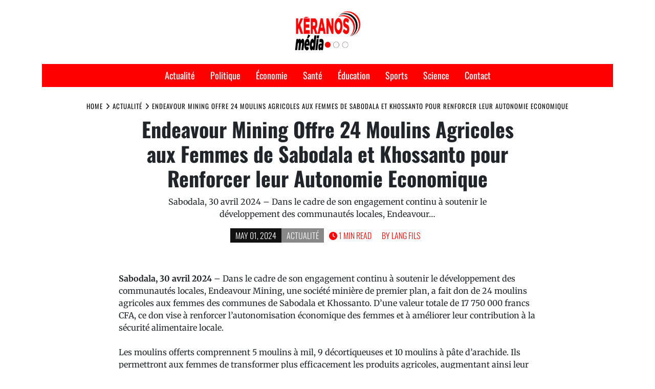

--- FILE ---
content_type: text/html; charset=UTF-8
request_url: https://keranosmedia.com/endeavour-mining-offre-24-moulins-agricoles-aux-femmes-de-sabodala-et-khossanto-pour-renforcer-leur-autonomie-economique/
body_size: 27190
content:
<!doctype html>
<html lang="fr-FR" prefix="og: https://ogp.me/ns#">
<head>
	<meta charset="UTF-8">
	<meta name="viewport" content="width=device-width, initial-scale=1">
	<link rel="profile" href="https://gmpg.org/xfn/11">
	<!-- Google tag (gtag.js) consent mode dataLayer added by Site Kit -->
<script type="text/javascript" id="google_gtagjs-js-consent-mode-data-layer">
/* <![CDATA[ */
window.dataLayer = window.dataLayer || [];function gtag(){dataLayer.push(arguments);}
gtag('consent', 'default', {"ad_personalization":"denied","ad_storage":"denied","ad_user_data":"denied","analytics_storage":"denied","functionality_storage":"denied","security_storage":"denied","personalization_storage":"denied","region":["AT","BE","BG","CH","CY","CZ","DE","DK","EE","ES","FI","FR","GB","GR","HR","HU","IE","IS","IT","LI","LT","LU","LV","MT","NL","NO","PL","PT","RO","SE","SI","SK"],"wait_for_update":500});
window._googlesitekitConsentCategoryMap = {"statistics":["analytics_storage"],"marketing":["ad_storage","ad_user_data","ad_personalization"],"functional":["functionality_storage","security_storage"],"preferences":["personalization_storage"]};
window._googlesitekitConsents = {"ad_personalization":"denied","ad_storage":"denied","ad_user_data":"denied","analytics_storage":"denied","functionality_storage":"denied","security_storage":"denied","personalization_storage":"denied","region":["AT","BE","BG","CH","CY","CZ","DE","DK","EE","ES","FI","FR","GB","GR","HR","HU","IE","IS","IT","LI","LT","LU","LV","MT","NL","NO","PL","PT","RO","SE","SI","SK"],"wait_for_update":500};
/* ]]> */
</script>
<!-- End Google tag (gtag.js) consent mode dataLayer added by Site Kit -->

<!-- Optimisation des moteurs de recherche par Rank Math - https://rankmath.com/ -->
<title>Endeavour Mining Offre 24 Moulins Agricoles aux Femmes de Sabodala et Khossanto pour Renforcer leur Autonomie Economique KERANOS MEDIA</title>
<meta name="description" content="Sabodala, 30 avril 2024 - Dans le cadre de son engagement continu à soutenir le développement des communautés locales, Endeavour Mining, une société minière"/>
<meta name="robots" content="follow, index, max-snippet:-1, max-video-preview:-1, max-image-preview:large"/>
<link rel="canonical" href="https://keranosmedia.com/endeavour-mining-offre-24-moulins-agricoles-aux-femmes-de-sabodala-et-khossanto-pour-renforcer-leur-autonomie-economique/" />
<meta property="og:locale" content="fr_FR" />
<meta property="og:type" content="article" />
<meta property="og:title" content="Endeavour Mining Offre 24 Moulins Agricoles aux Femmes de Sabodala et Khossanto pour Renforcer leur Autonomie Economique KERANOS MEDIA" />
<meta property="og:description" content="Sabodala, 30 avril 2024 - Dans le cadre de son engagement continu à soutenir le développement des communautés locales, Endeavour Mining, une société minière" />
<meta property="og:url" content="https://keranosmedia.com/endeavour-mining-offre-24-moulins-agricoles-aux-femmes-de-sabodala-et-khossanto-pour-renforcer-leur-autonomie-economique/" />
<meta property="og:site_name" content="KERANOS MEDIA" />
<meta property="article:tag" content="Endeavour Mining" />
<meta property="article:tag" content="Kédougou" />
<meta property="article:tag" content="khossanto" />
<meta property="article:tag" content="Sabadola" />
<meta property="article:section" content="Actualité" />
<meta property="og:updated_time" content="2024-05-01T10:50:39+00:00" />
<meta property="og:image" content="https://i0.wp.com/keranosmedia.com/wp-content/uploads/2024/05/xMOULIN-1536x887.jpg.pagespeed.ic_.77NWiX5bkW.webp" />
<meta property="og:image:secure_url" content="https://i0.wp.com/keranosmedia.com/wp-content/uploads/2024/05/xMOULIN-1536x887.jpg.pagespeed.ic_.77NWiX5bkW.webp" />
<meta property="og:image:width" content="1536" />
<meta property="og:image:height" content="887" />
<meta property="og:image:alt" content="Endeavour Mining Offre 24 Moulins Agricoles aux Femmes de Sabodala et Khossanto pour Renforcer leur Autonomie Economique" />
<meta property="og:image:type" content="image/webp" />
<meta property="article:published_time" content="2024-05-01T10:49:18+00:00" />
<meta property="article:modified_time" content="2024-05-01T10:50:39+00:00" />
<meta name="twitter:card" content="summary_large_image" />
<meta name="twitter:title" content="Endeavour Mining Offre 24 Moulins Agricoles aux Femmes de Sabodala et Khossanto pour Renforcer leur Autonomie Economique KERANOS MEDIA" />
<meta name="twitter:description" content="Sabodala, 30 avril 2024 - Dans le cadre de son engagement continu à soutenir le développement des communautés locales, Endeavour Mining, une société minière" />
<meta name="twitter:image" content="https://i0.wp.com/keranosmedia.com/wp-content/uploads/2024/05/xMOULIN-1536x887.jpg.pagespeed.ic_.77NWiX5bkW.webp" />
<meta name="twitter:label1" content="Écrit par" />
<meta name="twitter:data1" content="Lang Fils" />
<meta name="twitter:label2" content="Temps de lecture" />
<meta name="twitter:data2" content="1 minute" />
<script type="application/ld+json" class="rank-math-schema">{"@context":"https://schema.org","@graph":[{"@type":["NewsMediaOrganization","Organization"],"@id":"https://keranosmedia.com/#organization","name":"KERANOS MEDIA GROUP","url":"https://keranosmedia.com","logo":{"@type":"ImageObject","@id":"https://keranosmedia.com/#logo","url":"https://keranosmedia.com/wp-content/uploads/2024/02/logo-Keranos-Media.webp","contentUrl":"https://keranosmedia.com/wp-content/uploads/2024/02/logo-Keranos-Media.webp","caption":"KERANOS MEDIA","inLanguage":"fr-FR"}},{"@type":"WebSite","@id":"https://keranosmedia.com/#website","url":"https://keranosmedia.com","name":"KERANOS MEDIA","alternateName":"KERANOS MEDIA, Infos, Actualit\u00e9s, News de Pakao et du S\u00e9n\u00e9gal","publisher":{"@id":"https://keranosmedia.com/#organization"},"inLanguage":"fr-FR"},{"@type":"ImageObject","@id":"https://i0.wp.com/keranosmedia.com/wp-content/uploads/2024/05/xMOULIN-1536x887.jpg.pagespeed.ic_.77NWiX5bkW.webp?fit=1536%2C887&amp;ssl=1","url":"https://i0.wp.com/keranosmedia.com/wp-content/uploads/2024/05/xMOULIN-1536x887.jpg.pagespeed.ic_.77NWiX5bkW.webp?fit=1536%2C887&amp;ssl=1","width":"1536","height":"887","inLanguage":"fr-FR"},{"@type":"BreadcrumbList","@id":"https://keranosmedia.com/endeavour-mining-offre-24-moulins-agricoles-aux-femmes-de-sabodala-et-khossanto-pour-renforcer-leur-autonomie-economique/#breadcrumb","itemListElement":[{"@type":"ListItem","position":"1","item":{"@id":"https://keranosmedia.com","name":"KERANOS MEDIA"}},{"@type":"ListItem","position":"2","item":{"@id":"https://keranosmedia.com/actualite/","name":"Actualit\u00e9"}},{"@type":"ListItem","position":"3","item":{"@id":"https://keranosmedia.com/endeavour-mining-offre-24-moulins-agricoles-aux-femmes-de-sabodala-et-khossanto-pour-renforcer-leur-autonomie-economique/","name":"Endeavour Mining Offre 24 Moulins Agricoles aux Femmes de Sabodala et Khossanto pour Renforcer leur Autonomie Economique"}}]},{"@type":"WebPage","@id":"https://keranosmedia.com/endeavour-mining-offre-24-moulins-agricoles-aux-femmes-de-sabodala-et-khossanto-pour-renforcer-leur-autonomie-economique/#webpage","url":"https://keranosmedia.com/endeavour-mining-offre-24-moulins-agricoles-aux-femmes-de-sabodala-et-khossanto-pour-renforcer-leur-autonomie-economique/","name":"Endeavour Mining Offre 24 Moulins Agricoles aux Femmes de Sabodala et Khossanto pour Renforcer leur Autonomie Economique KERANOS MEDIA","datePublished":"2024-05-01T10:49:18+00:00","dateModified":"2024-05-01T10:50:39+00:00","isPartOf":{"@id":"https://keranosmedia.com/#website"},"primaryImageOfPage":{"@id":"https://i0.wp.com/keranosmedia.com/wp-content/uploads/2024/05/xMOULIN-1536x887.jpg.pagespeed.ic_.77NWiX5bkW.webp?fit=1536%2C887&amp;ssl=1"},"inLanguage":"fr-FR","breadcrumb":{"@id":"https://keranosmedia.com/endeavour-mining-offre-24-moulins-agricoles-aux-femmes-de-sabodala-et-khossanto-pour-renforcer-leur-autonomie-economique/#breadcrumb"}},{"@type":"Person","@id":"https://keranosmedia.com/author/langfils/","name":"Lang Fils","url":"https://keranosmedia.com/author/langfils/","image":{"@type":"ImageObject","@id":"https://secure.gravatar.com/avatar/4bd42afdd0ad49eda6d1bf4f4875a41a06c583e327431afd1c9d93181f3eacad?s=96&amp;d=mm&amp;r=g","url":"https://secure.gravatar.com/avatar/4bd42afdd0ad49eda6d1bf4f4875a41a06c583e327431afd1c9d93181f3eacad?s=96&amp;d=mm&amp;r=g","caption":"Lang Fils","inLanguage":"fr-FR"},"sameAs":["http://www.keranosmedia.com"],"worksFor":{"@id":"https://keranosmedia.com/#organization"}},{"@type":"Article","headline":"Endeavour Mining Offre 24 Moulins Agricoles aux Femmes de Sabodala et Khossanto pour Renforcer leur","datePublished":"2024-05-01T10:49:18+00:00","dateModified":"2024-05-01T10:50:39+00:00","articleSection":"Actualit\u00e9","author":{"@id":"https://keranosmedia.com/author/langfils/","name":"Lang Fils"},"publisher":{"@id":"https://keranosmedia.com/#organization"},"description":"Sabodala, 30 avril 2024 - Dans le cadre de son engagement continu \u00e0 soutenir le d\u00e9veloppement des communaut\u00e9s locales, Endeavour Mining, une soci\u00e9t\u00e9 mini\u00e8re","name":"Endeavour Mining Offre 24 Moulins Agricoles aux Femmes de Sabodala et Khossanto pour Renforcer leur","@id":"https://keranosmedia.com/endeavour-mining-offre-24-moulins-agricoles-aux-femmes-de-sabodala-et-khossanto-pour-renforcer-leur-autonomie-economique/#richSnippet","isPartOf":{"@id":"https://keranosmedia.com/endeavour-mining-offre-24-moulins-agricoles-aux-femmes-de-sabodala-et-khossanto-pour-renforcer-leur-autonomie-economique/#webpage"},"image":{"@id":"https://i0.wp.com/keranosmedia.com/wp-content/uploads/2024/05/xMOULIN-1536x887.jpg.pagespeed.ic_.77NWiX5bkW.webp?fit=1536%2C887&amp;ssl=1"},"inLanguage":"fr-FR","mainEntityOfPage":{"@id":"https://keranosmedia.com/endeavour-mining-offre-24-moulins-agricoles-aux-femmes-de-sabodala-et-khossanto-pour-renforcer-leur-autonomie-economique/#webpage"}}]}</script>
<!-- /Extension Rank Math WordPress SEO -->

<link rel='dns-prefetch' href='//www.googletagmanager.com' />
<link rel='dns-prefetch' href='//stats.wp.com' />
<link rel='dns-prefetch' href='//jetpack.wordpress.com' />
<link rel='dns-prefetch' href='//s0.wp.com' />
<link rel='dns-prefetch' href='//public-api.wordpress.com' />
<link rel='dns-prefetch' href='//0.gravatar.com' />
<link rel='dns-prefetch' href='//1.gravatar.com' />
<link rel='dns-prefetch' href='//2.gravatar.com' />
<link rel='dns-prefetch' href='//widgets.wp.com' />
<link rel='dns-prefetch' href='//pagead2.googlesyndication.com' />
<link rel='preconnect' href='//i0.wp.com' />
<link rel='preconnect' href='//c0.wp.com' />
<link rel="alternate" type="application/rss+xml" title="KERANOS MEDIA &raquo; Flux" href="https://keranosmedia.com/feed/" />
<link rel="alternate" type="application/rss+xml" title="KERANOS MEDIA &raquo; Flux des commentaires" href="https://keranosmedia.com/comments/feed/" />
<link rel="alternate" title="oEmbed (JSON)" type="application/json+oembed" href="https://keranosmedia.com/wp-json/oembed/1.0/embed?url=https%3A%2F%2Fkeranosmedia.com%2Fendeavour-mining-offre-24-moulins-agricoles-aux-femmes-de-sabodala-et-khossanto-pour-renforcer-leur-autonomie-economique%2F" />
<link rel="alternate" title="oEmbed (XML)" type="text/xml+oembed" href="https://keranosmedia.com/wp-json/oembed/1.0/embed?url=https%3A%2F%2Fkeranosmedia.com%2Fendeavour-mining-offre-24-moulins-agricoles-aux-femmes-de-sabodala-et-khossanto-pour-renforcer-leur-autonomie-economique%2F&#038;format=xml" />
<style id='wp-img-auto-sizes-contain-inline-css' type='text/css'>
img:is([sizes=auto i],[sizes^="auto," i]){contain-intrinsic-size:3000px 1500px}
/*# sourceURL=wp-img-auto-sizes-contain-inline-css */
</style>
<link rel='stylesheet' id='jetpack_related-posts-css' href='https://c0.wp.com/p/jetpack/15.4/modules/related-posts/related-posts.css' type='text/css' media='all' />
<style id='wp-emoji-styles-inline-css' type='text/css'>

	img.wp-smiley, img.emoji {
		display: inline !important;
		border: none !important;
		box-shadow: none !important;
		height: 1em !important;
		width: 1em !important;
		margin: 0 0.07em !important;
		vertical-align: -0.1em !important;
		background: none !important;
		padding: 0 !important;
	}
/*# sourceURL=wp-emoji-styles-inline-css */
</style>
<style id='wp-block-library-inline-css' type='text/css'>
:root{--wp-block-synced-color:#7a00df;--wp-block-synced-color--rgb:122,0,223;--wp-bound-block-color:var(--wp-block-synced-color);--wp-editor-canvas-background:#ddd;--wp-admin-theme-color:#007cba;--wp-admin-theme-color--rgb:0,124,186;--wp-admin-theme-color-darker-10:#006ba1;--wp-admin-theme-color-darker-10--rgb:0,107,160.5;--wp-admin-theme-color-darker-20:#005a87;--wp-admin-theme-color-darker-20--rgb:0,90,135;--wp-admin-border-width-focus:2px}@media (min-resolution:192dpi){:root{--wp-admin-border-width-focus:1.5px}}.wp-element-button{cursor:pointer}:root .has-very-light-gray-background-color{background-color:#eee}:root .has-very-dark-gray-background-color{background-color:#313131}:root .has-very-light-gray-color{color:#eee}:root .has-very-dark-gray-color{color:#313131}:root .has-vivid-green-cyan-to-vivid-cyan-blue-gradient-background{background:linear-gradient(135deg,#00d084,#0693e3)}:root .has-purple-crush-gradient-background{background:linear-gradient(135deg,#34e2e4,#4721fb 50%,#ab1dfe)}:root .has-hazy-dawn-gradient-background{background:linear-gradient(135deg,#faaca8,#dad0ec)}:root .has-subdued-olive-gradient-background{background:linear-gradient(135deg,#fafae1,#67a671)}:root .has-atomic-cream-gradient-background{background:linear-gradient(135deg,#fdd79a,#004a59)}:root .has-nightshade-gradient-background{background:linear-gradient(135deg,#330968,#31cdcf)}:root .has-midnight-gradient-background{background:linear-gradient(135deg,#020381,#2874fc)}:root{--wp--preset--font-size--normal:16px;--wp--preset--font-size--huge:42px}.has-regular-font-size{font-size:1em}.has-larger-font-size{font-size:2.625em}.has-normal-font-size{font-size:var(--wp--preset--font-size--normal)}.has-huge-font-size{font-size:var(--wp--preset--font-size--huge)}.has-text-align-center{text-align:center}.has-text-align-left{text-align:left}.has-text-align-right{text-align:right}.has-fit-text{white-space:nowrap!important}#end-resizable-editor-section{display:none}.aligncenter{clear:both}.items-justified-left{justify-content:flex-start}.items-justified-center{justify-content:center}.items-justified-right{justify-content:flex-end}.items-justified-space-between{justify-content:space-between}.screen-reader-text{border:0;clip-path:inset(50%);height:1px;margin:-1px;overflow:hidden;padding:0;position:absolute;width:1px;word-wrap:normal!important}.screen-reader-text:focus{background-color:#ddd;clip-path:none;color:#444;display:block;font-size:1em;height:auto;left:5px;line-height:normal;padding:15px 23px 14px;text-decoration:none;top:5px;width:auto;z-index:100000}html :where(.has-border-color){border-style:solid}html :where([style*=border-top-color]){border-top-style:solid}html :where([style*=border-right-color]){border-right-style:solid}html :where([style*=border-bottom-color]){border-bottom-style:solid}html :where([style*=border-left-color]){border-left-style:solid}html :where([style*=border-width]){border-style:solid}html :where([style*=border-top-width]){border-top-style:solid}html :where([style*=border-right-width]){border-right-style:solid}html :where([style*=border-bottom-width]){border-bottom-style:solid}html :where([style*=border-left-width]){border-left-style:solid}html :where(img[class*=wp-image-]){height:auto;max-width:100%}:where(figure){margin:0 0 1em}html :where(.is-position-sticky){--wp-admin--admin-bar--position-offset:var(--wp-admin--admin-bar--height,0px)}@media screen and (max-width:600px){html :where(.is-position-sticky){--wp-admin--admin-bar--position-offset:0px}}

/*# sourceURL=wp-block-library-inline-css */
</style><style id='wp-block-heading-inline-css' type='text/css'>
h1:where(.wp-block-heading).has-background,h2:where(.wp-block-heading).has-background,h3:where(.wp-block-heading).has-background,h4:where(.wp-block-heading).has-background,h5:where(.wp-block-heading).has-background,h6:where(.wp-block-heading).has-background{padding:1.25em 2.375em}h1.has-text-align-left[style*=writing-mode]:where([style*=vertical-lr]),h1.has-text-align-right[style*=writing-mode]:where([style*=vertical-rl]),h2.has-text-align-left[style*=writing-mode]:where([style*=vertical-lr]),h2.has-text-align-right[style*=writing-mode]:where([style*=vertical-rl]),h3.has-text-align-left[style*=writing-mode]:where([style*=vertical-lr]),h3.has-text-align-right[style*=writing-mode]:where([style*=vertical-rl]),h4.has-text-align-left[style*=writing-mode]:where([style*=vertical-lr]),h4.has-text-align-right[style*=writing-mode]:where([style*=vertical-rl]),h5.has-text-align-left[style*=writing-mode]:where([style*=vertical-lr]),h5.has-text-align-right[style*=writing-mode]:where([style*=vertical-rl]),h6.has-text-align-left[style*=writing-mode]:where([style*=vertical-lr]),h6.has-text-align-right[style*=writing-mode]:where([style*=vertical-rl]){rotate:180deg}
/*# sourceURL=https://c0.wp.com/c/6.9/wp-includes/blocks/heading/style.min.css */
</style>
<style id='wp-block-paragraph-inline-css' type='text/css'>
.is-small-text{font-size:.875em}.is-regular-text{font-size:1em}.is-large-text{font-size:2.25em}.is-larger-text{font-size:3em}.has-drop-cap:not(:focus):first-letter{float:left;font-size:8.4em;font-style:normal;font-weight:100;line-height:.68;margin:.05em .1em 0 0;text-transform:uppercase}body.rtl .has-drop-cap:not(:focus):first-letter{float:none;margin-left:.1em}p.has-drop-cap.has-background{overflow:hidden}:root :where(p.has-background){padding:1.25em 2.375em}:where(p.has-text-color:not(.has-link-color)) a{color:inherit}p.has-text-align-left[style*="writing-mode:vertical-lr"],p.has-text-align-right[style*="writing-mode:vertical-rl"]{rotate:180deg}
/*# sourceURL=https://c0.wp.com/c/6.9/wp-includes/blocks/paragraph/style.min.css */
</style>
<style id='global-styles-inline-css' type='text/css'>
:root{--wp--preset--aspect-ratio--square: 1;--wp--preset--aspect-ratio--4-3: 4/3;--wp--preset--aspect-ratio--3-4: 3/4;--wp--preset--aspect-ratio--3-2: 3/2;--wp--preset--aspect-ratio--2-3: 2/3;--wp--preset--aspect-ratio--16-9: 16/9;--wp--preset--aspect-ratio--9-16: 9/16;--wp--preset--color--black: #000000;--wp--preset--color--cyan-bluish-gray: #abb8c3;--wp--preset--color--white: #ffffff;--wp--preset--color--pale-pink: #f78da7;--wp--preset--color--vivid-red: #cf2e2e;--wp--preset--color--luminous-vivid-orange: #ff6900;--wp--preset--color--luminous-vivid-amber: #fcb900;--wp--preset--color--light-green-cyan: #7bdcb5;--wp--preset--color--vivid-green-cyan: #00d084;--wp--preset--color--pale-cyan-blue: #8ed1fc;--wp--preset--color--vivid-cyan-blue: #0693e3;--wp--preset--color--vivid-purple: #9b51e0;--wp--preset--gradient--vivid-cyan-blue-to-vivid-purple: linear-gradient(135deg,rgb(6,147,227) 0%,rgb(155,81,224) 100%);--wp--preset--gradient--light-green-cyan-to-vivid-green-cyan: linear-gradient(135deg,rgb(122,220,180) 0%,rgb(0,208,130) 100%);--wp--preset--gradient--luminous-vivid-amber-to-luminous-vivid-orange: linear-gradient(135deg,rgb(252,185,0) 0%,rgb(255,105,0) 100%);--wp--preset--gradient--luminous-vivid-orange-to-vivid-red: linear-gradient(135deg,rgb(255,105,0) 0%,rgb(207,46,46) 100%);--wp--preset--gradient--very-light-gray-to-cyan-bluish-gray: linear-gradient(135deg,rgb(238,238,238) 0%,rgb(169,184,195) 100%);--wp--preset--gradient--cool-to-warm-spectrum: linear-gradient(135deg,rgb(74,234,220) 0%,rgb(151,120,209) 20%,rgb(207,42,186) 40%,rgb(238,44,130) 60%,rgb(251,105,98) 80%,rgb(254,248,76) 100%);--wp--preset--gradient--blush-light-purple: linear-gradient(135deg,rgb(255,206,236) 0%,rgb(152,150,240) 100%);--wp--preset--gradient--blush-bordeaux: linear-gradient(135deg,rgb(254,205,165) 0%,rgb(254,45,45) 50%,rgb(107,0,62) 100%);--wp--preset--gradient--luminous-dusk: linear-gradient(135deg,rgb(255,203,112) 0%,rgb(199,81,192) 50%,rgb(65,88,208) 100%);--wp--preset--gradient--pale-ocean: linear-gradient(135deg,rgb(255,245,203) 0%,rgb(182,227,212) 50%,rgb(51,167,181) 100%);--wp--preset--gradient--electric-grass: linear-gradient(135deg,rgb(202,248,128) 0%,rgb(113,206,126) 100%);--wp--preset--gradient--midnight: linear-gradient(135deg,rgb(2,3,129) 0%,rgb(40,116,252) 100%);--wp--preset--font-size--small: 13px;--wp--preset--font-size--medium: 20px;--wp--preset--font-size--large: 36px;--wp--preset--font-size--x-large: 42px;--wp--preset--spacing--20: 0.44rem;--wp--preset--spacing--30: 0.67rem;--wp--preset--spacing--40: 1rem;--wp--preset--spacing--50: 1.5rem;--wp--preset--spacing--60: 2.25rem;--wp--preset--spacing--70: 3.38rem;--wp--preset--spacing--80: 5.06rem;--wp--preset--shadow--natural: 6px 6px 9px rgba(0, 0, 0, 0.2);--wp--preset--shadow--deep: 12px 12px 50px rgba(0, 0, 0, 0.4);--wp--preset--shadow--sharp: 6px 6px 0px rgba(0, 0, 0, 0.2);--wp--preset--shadow--outlined: 6px 6px 0px -3px rgb(255, 255, 255), 6px 6px rgb(0, 0, 0);--wp--preset--shadow--crisp: 6px 6px 0px rgb(0, 0, 0);}:where(.is-layout-flex){gap: 0.5em;}:where(.is-layout-grid){gap: 0.5em;}body .is-layout-flex{display: flex;}.is-layout-flex{flex-wrap: wrap;align-items: center;}.is-layout-flex > :is(*, div){margin: 0;}body .is-layout-grid{display: grid;}.is-layout-grid > :is(*, div){margin: 0;}:where(.wp-block-columns.is-layout-flex){gap: 2em;}:where(.wp-block-columns.is-layout-grid){gap: 2em;}:where(.wp-block-post-template.is-layout-flex){gap: 1.25em;}:where(.wp-block-post-template.is-layout-grid){gap: 1.25em;}.has-black-color{color: var(--wp--preset--color--black) !important;}.has-cyan-bluish-gray-color{color: var(--wp--preset--color--cyan-bluish-gray) !important;}.has-white-color{color: var(--wp--preset--color--white) !important;}.has-pale-pink-color{color: var(--wp--preset--color--pale-pink) !important;}.has-vivid-red-color{color: var(--wp--preset--color--vivid-red) !important;}.has-luminous-vivid-orange-color{color: var(--wp--preset--color--luminous-vivid-orange) !important;}.has-luminous-vivid-amber-color{color: var(--wp--preset--color--luminous-vivid-amber) !important;}.has-light-green-cyan-color{color: var(--wp--preset--color--light-green-cyan) !important;}.has-vivid-green-cyan-color{color: var(--wp--preset--color--vivid-green-cyan) !important;}.has-pale-cyan-blue-color{color: var(--wp--preset--color--pale-cyan-blue) !important;}.has-vivid-cyan-blue-color{color: var(--wp--preset--color--vivid-cyan-blue) !important;}.has-vivid-purple-color{color: var(--wp--preset--color--vivid-purple) !important;}.has-black-background-color{background-color: var(--wp--preset--color--black) !important;}.has-cyan-bluish-gray-background-color{background-color: var(--wp--preset--color--cyan-bluish-gray) !important;}.has-white-background-color{background-color: var(--wp--preset--color--white) !important;}.has-pale-pink-background-color{background-color: var(--wp--preset--color--pale-pink) !important;}.has-vivid-red-background-color{background-color: var(--wp--preset--color--vivid-red) !important;}.has-luminous-vivid-orange-background-color{background-color: var(--wp--preset--color--luminous-vivid-orange) !important;}.has-luminous-vivid-amber-background-color{background-color: var(--wp--preset--color--luminous-vivid-amber) !important;}.has-light-green-cyan-background-color{background-color: var(--wp--preset--color--light-green-cyan) !important;}.has-vivid-green-cyan-background-color{background-color: var(--wp--preset--color--vivid-green-cyan) !important;}.has-pale-cyan-blue-background-color{background-color: var(--wp--preset--color--pale-cyan-blue) !important;}.has-vivid-cyan-blue-background-color{background-color: var(--wp--preset--color--vivid-cyan-blue) !important;}.has-vivid-purple-background-color{background-color: var(--wp--preset--color--vivid-purple) !important;}.has-black-border-color{border-color: var(--wp--preset--color--black) !important;}.has-cyan-bluish-gray-border-color{border-color: var(--wp--preset--color--cyan-bluish-gray) !important;}.has-white-border-color{border-color: var(--wp--preset--color--white) !important;}.has-pale-pink-border-color{border-color: var(--wp--preset--color--pale-pink) !important;}.has-vivid-red-border-color{border-color: var(--wp--preset--color--vivid-red) !important;}.has-luminous-vivid-orange-border-color{border-color: var(--wp--preset--color--luminous-vivid-orange) !important;}.has-luminous-vivid-amber-border-color{border-color: var(--wp--preset--color--luminous-vivid-amber) !important;}.has-light-green-cyan-border-color{border-color: var(--wp--preset--color--light-green-cyan) !important;}.has-vivid-green-cyan-border-color{border-color: var(--wp--preset--color--vivid-green-cyan) !important;}.has-pale-cyan-blue-border-color{border-color: var(--wp--preset--color--pale-cyan-blue) !important;}.has-vivid-cyan-blue-border-color{border-color: var(--wp--preset--color--vivid-cyan-blue) !important;}.has-vivid-purple-border-color{border-color: var(--wp--preset--color--vivid-purple) !important;}.has-vivid-cyan-blue-to-vivid-purple-gradient-background{background: var(--wp--preset--gradient--vivid-cyan-blue-to-vivid-purple) !important;}.has-light-green-cyan-to-vivid-green-cyan-gradient-background{background: var(--wp--preset--gradient--light-green-cyan-to-vivid-green-cyan) !important;}.has-luminous-vivid-amber-to-luminous-vivid-orange-gradient-background{background: var(--wp--preset--gradient--luminous-vivid-amber-to-luminous-vivid-orange) !important;}.has-luminous-vivid-orange-to-vivid-red-gradient-background{background: var(--wp--preset--gradient--luminous-vivid-orange-to-vivid-red) !important;}.has-very-light-gray-to-cyan-bluish-gray-gradient-background{background: var(--wp--preset--gradient--very-light-gray-to-cyan-bluish-gray) !important;}.has-cool-to-warm-spectrum-gradient-background{background: var(--wp--preset--gradient--cool-to-warm-spectrum) !important;}.has-blush-light-purple-gradient-background{background: var(--wp--preset--gradient--blush-light-purple) !important;}.has-blush-bordeaux-gradient-background{background: var(--wp--preset--gradient--blush-bordeaux) !important;}.has-luminous-dusk-gradient-background{background: var(--wp--preset--gradient--luminous-dusk) !important;}.has-pale-ocean-gradient-background{background: var(--wp--preset--gradient--pale-ocean) !important;}.has-electric-grass-gradient-background{background: var(--wp--preset--gradient--electric-grass) !important;}.has-midnight-gradient-background{background: var(--wp--preset--gradient--midnight) !important;}.has-small-font-size{font-size: var(--wp--preset--font-size--small) !important;}.has-medium-font-size{font-size: var(--wp--preset--font-size--medium) !important;}.has-large-font-size{font-size: var(--wp--preset--font-size--large) !important;}.has-x-large-font-size{font-size: var(--wp--preset--font-size--x-large) !important;}
/*# sourceURL=global-styles-inline-css */
</style>

<style id='classic-theme-styles-inline-css' type='text/css'>
/*! This file is auto-generated */
.wp-block-button__link{color:#fff;background-color:#32373c;border-radius:9999px;box-shadow:none;text-decoration:none;padding:calc(.667em + 2px) calc(1.333em + 2px);font-size:1.125em}.wp-block-file__button{background:#32373c;color:#fff;text-decoration:none}
/*# sourceURL=/wp-includes/css/classic-themes.min.css */
</style>
<style id='tenzin-news-magazine-style-inline-inline-css' type='text/css'>
 :root {
       --body-font: Merriweather;
       --heading-font: Oswald;
    }
 :root {
                    --border-border-size: 10px;
                    --border-border-color: #ff7f00;
                   --heading-style: center;
                   --heading-line-color: #000;
                   --heading-line-size: 2px;
                   --heading-font-family: "Oswald", serif;
                   --heading-font-size: 36px;
                   --heading-font-transform: uppercase;
                   --heading-font-letter-spacing: 3px;
                   --heading-sub-font-family: "Oswald", serif;
                   --heading-sub-font-size: 12px;
                   --heading-sub-font-transform: uppercase;
                   --heading-sub-font-letter-spacing: 0px;
                    --primary-font-post-heading: "Oswald", serif;
                    --header-nav-transform: capitalize;
                    --var-heading-h1: 2.5rem;
                    --var-heading-h2: 2rem;
                    --var-heading-h3: 1.75rem;
                    --var-heading-h4: 1.5rem;
                    --var-heading-h5: 1.25rem;
                    --var-heading-h6: 1rem;
                    --primary-font-entry: "Oswald", serif;
                    --primary-entry-text-transform: uppercase;
                    --primary-entry-text-color: #ff0000;
                    --primary-entry-text-size: 16px;
                    --header-nav-font-size: 18px;
                    --header-nav-height: 45px;
                    --header-nav-color: #ffffff;
                    --header-nav-font: "Oswald", serif;
                    --font-logo: "Oswald", serif;
                    --header-nav-bg: #ff0000;
                    --header-nav-line-color: #000;
                }
/*# sourceURL=tenzin-news-magazine-style-inline-inline-css */
</style>
<link rel='stylesheet' id='tenzin-news-magazine-google-fonts-css' href='https://keranosmedia.com/wp-content/fonts/f3e89eea871342ac8c5436db2ce91392.css' type='text/css' media='all' />
<link rel='stylesheet' id='tenzin-news-magazine-style-css' href='https://keranosmedia.com/wp-content/themes/tenzin-news-magazine/style.css?ver=1.3.1' type='text/css' media='all' />
<style id='tenzin-news-magazine-style-inline-css' type='text/css'>

    /* Color */
    :root {
		--header-text-color: #;
    }
    
    /* Typograhpy */
    :root {
        --font-heading: "Fira Sans", serif;
        --font-main: -apple-system, BlinkMacSystemFont,"Merriweather", "Segoe UI", Roboto, Oxygen-Sans, Ubuntu, Cantarell, "Helvetica Neue", sans-serif;
    }

    body,
	button, input, select, optgroup, textarea {
        font-family: "Merriweather", serif;
	}

	.site-title a {
        font-family: "Fira Sans", serif;
	}
    
	.site-description {
        font-family: "Roboto", serif;
	}
	.home-border-item {
	    --primary-custom-border-color: #000;
	}
	.home-border-item .row {
        --bs-gutter-x: 1.5rem;
    }
    
/*# sourceURL=tenzin-news-magazine-style-inline-css */
</style>
<link rel='stylesheet' id='tenzin-news-magazine-main-style-css' href='https://keranosmedia.com/wp-content/themes/tenzin-news-magazine/assets/build/css/main.min.css?ver=1.3.1' type='text/css' media='all' />
<link rel='stylesheet' id='crt-manage-author-widget-css' href='https://keranosmedia.com/wp-content/plugins/crt-manage//assets/css/author-style.css?ver=1.0.3' type='text/css' media='all' />
<link rel='stylesheet' id='open-sans-css' href='https://fonts.googleapis.com/css?family=Open+Sans%3A300italic%2C400italic%2C600italic%2C300%2C400%2C600&#038;subset=latin%2Clatin-ext&#038;display=fallback&#038;ver=6.9' type='text/css' media='all' />
<link rel='stylesheet' id='jetpack_likes-css' href='https://c0.wp.com/p/jetpack/15.4/modules/likes/style.css' type='text/css' media='all' />
<link rel='stylesheet' id='sharedaddy-css' href='https://c0.wp.com/p/jetpack/15.4/modules/sharedaddy/sharing.css' type='text/css' media='all' />
<link rel='stylesheet' id='social-logos-css' href='https://c0.wp.com/p/jetpack/15.4/_inc/social-logos/social-logos.min.css' type='text/css' media='all' />
<script type="text/javascript" id="jetpack_related-posts-js-extra">
/* <![CDATA[ */
var related_posts_js_options = {"post_heading":"h4"};
//# sourceURL=jetpack_related-posts-js-extra
/* ]]> */
</script>
<script type="text/javascript" src="https://c0.wp.com/p/jetpack/15.4/_inc/build/related-posts/related-posts.min.js" id="jetpack_related-posts-js"></script>
<script type="text/javascript" src="https://c0.wp.com/c/6.9/wp-includes/js/jquery/jquery.min.js" id="jquery-core-js"></script>
<script type="text/javascript" src="https://c0.wp.com/c/6.9/wp-includes/js/jquery/jquery-migrate.min.js" id="jquery-migrate-js"></script>

<!-- Extrait de code de la balise Google (gtag.js) ajouté par Site Kit -->
<!-- Extrait Google Analytics ajouté par Site Kit -->
<script type="text/javascript" src="https://www.googletagmanager.com/gtag/js?id=GT-5R43FMQ" id="google_gtagjs-js" async></script>
<script type="text/javascript" id="google_gtagjs-js-after">
/* <![CDATA[ */
window.dataLayer = window.dataLayer || [];function gtag(){dataLayer.push(arguments);}
gtag("set","linker",{"domains":["keranosmedia.com"]});
gtag("js", new Date());
gtag("set", "developer_id.dZTNiMT", true);
gtag("config", "GT-5R43FMQ", {"googlesitekit_post_type":"post","googlesitekit_post_date":"20240501","googlesitekit_post_author":"Lang Fils"});
//# sourceURL=google_gtagjs-js-after
/* ]]> */
</script>
<link rel="https://api.w.org/" href="https://keranosmedia.com/wp-json/" /><link rel="alternate" title="JSON" type="application/json" href="https://keranosmedia.com/wp-json/wp/v2/posts/35440" /><link rel="EditURI" type="application/rsd+xml" title="RSD" href="https://keranosmedia.com/xmlrpc.php?rsd" />
<meta name="generator" content="WordPress 6.9" />
<link rel='shortlink' href='https://keranosmedia.com/?p=35440' />
<meta name="generator" content="Site Kit by Google 1.170.0" />	<style>img#wpstats{display:none}</style>
		
<!-- Balises Meta Google AdSense ajoutées par Site Kit -->
<meta name="google-adsense-platform-account" content="ca-host-pub-2644536267352236">
<meta name="google-adsense-platform-domain" content="sitekit.withgoogle.com">
<!-- Fin des balises Meta End Google AdSense ajoutées par Site Kit -->

<!-- Extrait Google AdSense ajouté par Site Kit -->
<script type="text/javascript" async="async" src="https://pagead2.googlesyndication.com/pagead/js/adsbygoogle.js?client=ca-pub-5443013881308309&amp;host=ca-host-pub-2644536267352236" crossorigin="anonymous"></script>

<!-- End Google AdSense snippet added by Site Kit -->
<link rel="icon" href="https://i0.wp.com/keranosmedia.com/wp-content/uploads/2025/11/cropped-logo-km-new-2025.png?fit=32%2C32&#038;ssl=1" sizes="32x32" />
<link rel="icon" href="https://i0.wp.com/keranosmedia.com/wp-content/uploads/2025/11/cropped-logo-km-new-2025.png?fit=192%2C192&#038;ssl=1" sizes="192x192" />
<link rel="apple-touch-icon" href="https://i0.wp.com/keranosmedia.com/wp-content/uploads/2025/11/cropped-logo-km-new-2025.png?fit=180%2C180&#038;ssl=1" />
<meta name="msapplication-TileImage" content="https://i0.wp.com/keranosmedia.com/wp-content/uploads/2025/11/cropped-logo-km-new-2025.png?fit=270%2C270&#038;ssl=1" />
<style id='jetpack-block-send-a-message-inline-css' type='text/css'>
div.wp-block-jetpack-whatsapp-button{display:flex;margin-inline-end:5px}div.wp-block-jetpack-whatsapp-button a.whatsapp-block__button{background:#25d366;background-image:url("data:image/svg+xml;charset=utf-8,%3Csvg xmlns='http://www.w3.org/2000/svg' viewBox='0 0 26 26'%3E%3Cpath fill='%23fff' d='M24 11.69c0 6.458-5.274 11.692-11.782 11.692-2.066 0-4.007-.528-5.695-1.455L0 24l2.127-6.273a11.57 11.57 0 0 1-1.691-6.036C.436 5.234 5.711 0 12.218 0 18.726 0 24 5.234 24 11.69M12.218 1.863c-5.462 0-9.905 4.41-9.905 9.829 0 2.15.7 4.142 1.886 5.763l-1.237 3.65 3.807-1.21a9.9 9.9 0 0 0 5.45 1.626c5.461 0 9.905-4.409 9.905-9.829s-4.444-9.83-9.906-9.83m5.95 12.521c-.073-.119-.265-.19-.554-.334-.289-.143-1.71-.837-1.973-.932-.265-.095-.458-.143-.65.143-.193.287-.746.932-.915 1.123-.169.192-.337.216-.626.073-.288-.143-1.219-.446-2.322-1.422-.858-.76-1.438-1.697-1.607-1.985-.168-.286-.017-.441.127-.584.13-.128.29-.335.433-.502.145-.167.193-.286.289-.478.097-.191.048-.358-.024-.502-.072-.143-.65-1.553-.89-2.127-.241-.574-.482-.478-.65-.478s-.361-.024-.554-.024-.506.072-.77.358c-.265.287-1.01.98-1.01 2.39s1.034 2.773 1.178 2.964c.145.19 1.998 3.179 4.934 4.326s2.936.764 3.466.716c.529-.047 1.708-.693 1.95-1.362.24-.67.24-1.243.168-1.363'/%3E%3C/svg%3E");background-position:16px;background-repeat:no-repeat;background-size:32px 32px;border:none;border-radius:8px;box-sizing:border-box;color:#fff;display:block;font-family:Helvetica Neue,Helvetica,Arial,sans-serif;font-size:20px;font-weight:500;line-height:36px;min-height:50px;padding:8px 16px 8px 56px;text-decoration:none;white-space:nowrap}div.wp-block-jetpack-whatsapp-button.is-color-light a.whatsapp-block__button{background-image:url("data:image/svg+xml;charset=utf-8,%3Csvg xmlns='http://www.w3.org/2000/svg' viewBox='0 0 26 26'%3E%3Cpath fill='%2523465b64' d='M24 11.69c0 6.458-5.274 11.692-11.782 11.692-2.066 0-4.007-.528-5.695-1.455L0 24l2.127-6.273a11.57 11.57 0 0 1-1.691-6.036C.436 5.234 5.711 0 12.218 0 18.726 0 24 5.234 24 11.69M12.218 1.863c-5.462 0-9.905 4.41-9.905 9.829 0 2.15.7 4.142 1.886 5.763l-1.237 3.65 3.807-1.21a9.9 9.9 0 0 0 5.45 1.626c5.461 0 9.905-4.409 9.905-9.829s-4.444-9.83-9.906-9.83m5.95 12.521c-.073-.119-.265-.19-.554-.334-.289-.143-1.71-.837-1.973-.932-.265-.095-.458-.143-.65.143-.193.287-.746.932-.915 1.123-.169.192-.337.216-.626.073-.288-.143-1.219-.446-2.322-1.422-.858-.76-1.438-1.697-1.607-1.985-.168-.286-.017-.441.127-.584.13-.128.29-.335.433-.502.145-.167.193-.286.289-.478.097-.191.048-.358-.024-.502-.072-.143-.65-1.553-.89-2.127-.241-.574-.482-.478-.65-.478s-.361-.024-.554-.024-.506.072-.77.358c-.265.287-1.01.98-1.01 2.39s1.034 2.773 1.178 2.964c.145.19 1.998 3.179 4.934 4.326s2.936.764 3.466.716c.529-.047 1.708-.693 1.95-1.362.24-.67.24-1.243.168-1.363'/%3E%3C/svg%3E");color:#465b64}div.wp-block-jetpack-whatsapp-button.alignleft{float:none;justify-content:flex-start}div.wp-block-jetpack-whatsapp-button.aligncenter{justify-content:center}div.wp-block-jetpack-whatsapp-button.alignright{float:none;justify-content:flex-end}div.wp-block-jetpack-whatsapp-button.has-no-text a.whatsapp-block__button{padding-inline-start:48px}div.wp-block-jetpack-whatsapp-button:hover{opacity:.9}div.wp-block-jetpack-send-a-message>div.wp-block-jetpack-whatsapp-button>a.whatsapp-block__button:focus{background-image:url("data:image/svg+xml;charset=utf-8,%3Csvg xmlns='http://www.w3.org/2000/svg' viewBox='0 0 26 26'%3E%3Cpath fill='%23fff' d='M24 11.69c0 6.458-5.274 11.692-11.782 11.692-2.066 0-4.007-.528-5.695-1.455L0 24l2.127-6.273a11.57 11.57 0 0 1-1.691-6.036C.436 5.234 5.711 0 12.218 0 18.726 0 24 5.234 24 11.69M12.218 1.863c-5.462 0-9.905 4.41-9.905 9.829 0 2.15.7 4.142 1.886 5.763l-1.237 3.65 3.807-1.21a9.9 9.9 0 0 0 5.45 1.626c5.461 0 9.905-4.409 9.905-9.829s-4.444-9.83-9.906-9.83m5.95 12.521c-.073-.119-.265-.19-.554-.334-.289-.143-1.71-.837-1.973-.932-.265-.095-.458-.143-.65.143-.193.287-.746.932-.915 1.123-.169.192-.337.216-.626.073-.288-.143-1.219-.446-2.322-1.422-.858-.76-1.438-1.697-1.607-1.985-.168-.286-.017-.441.127-.584.13-.128.29-.335.433-.502.145-.167.193-.286.289-.478.097-.191.048-.358-.024-.502-.072-.143-.65-1.553-.89-2.127-.241-.574-.482-.478-.65-.478s-.361-.024-.554-.024-.506.072-.77.358c-.265.287-1.01.98-1.01 2.39s1.034 2.773 1.178 2.964c.145.19 1.998 3.179 4.934 4.326s2.936.764 3.466.716c.529-.047 1.708-.693 1.95-1.362.24-.67.24-1.243.168-1.363'/%3E%3C/svg%3E");background-position:16px;background-repeat:no-repeat;background-size:32px 32px}
/*# sourceURL=https://keranosmedia.com/wp-content/plugins/jetpack/_inc/blocks/send-a-message/view.css?minify=false */
</style>
</head>

<body class="wp-singular post-template-default single single-post postid-35440 single-format-standard wp-custom-logo wp-embed-responsive wp-theme-tenzin-news-magazine home-none-boxed">
	    <a class="skip-link screen-reader-text" href="#content">Skip to content</a>

    <header class="head  header__inner header__bg-color">
    <div class="head__row">
        <div class="container">
            <div class="row align-items-center">
                <div class="col-3">
                    <div class="d-inline-flex align-items-center">
                        



                    </div>
                </div>
                <div class="col-6">
                    <div class="head__logo">
            <div class="site-logo">
                        <a href="https://keranosmedia.com/" rel="home">
                <h2 class="head__sologan">                <img class="dark" src="https://keranosmedia.com/wp-content/uploads/2025/11/cropped-cropped-cropped-logo-km-new-2025-1-e1764949918904.png" alt="KERANOS MEDIA">
                                </h2>            </a>
        </div>
    </div>

                </div>
                <div class="col-3">
                    <div class="d-flex justify-content-end align-items-center">
                        


                    </div>
                </div>
            </div>
        </div>
    </div>
    <div class="head__row" >
        <div class="container">
            <div class="row d-none d-md-block">
                <div class="col-md-12">
                    <div class="head__nav">
                        <nav class="nav__desktop" role="navigation" itemscope itemtype="https://schema.org/SiteNavigationElement">
    <ul id="menu-primary" class="menu"><li id="menu-item-24644" class="menu-item menu-item-type-taxonomy menu-item-object-category current-post-ancestor current-menu-parent current-post-parent menu-item-24644"><a href="https://keranosmedia.com/actualite/">Actualité</a></li>
<li id="menu-item-24663" class="menu-item menu-item-type-taxonomy menu-item-object-category menu-item-24663"><a href="https://keranosmedia.com/politique/">Politique</a></li>
<li id="menu-item-24656" class="menu-item menu-item-type-taxonomy menu-item-object-category menu-item-24656"><a href="https://keranosmedia.com/economie/">Économie</a></li>
<li id="menu-item-24664" class="menu-item menu-item-type-taxonomy menu-item-object-category menu-item-24664"><a href="https://keranosmedia.com/sante/">Santé</a></li>
<li id="menu-item-24657" class="menu-item menu-item-type-taxonomy menu-item-object-category menu-item-24657"><a href="https://keranosmedia.com/education/">Éducation</a></li>
<li id="menu-item-24617" class="menu-item menu-item-type-taxonomy menu-item-object-category menu-item-24617"><a href="https://keranosmedia.com/sports/">Sports</a></li>
<li id="menu-item-24665" class="menu-item menu-item-type-taxonomy menu-item-object-category menu-item-24665"><a href="https://keranosmedia.com/science/">Science</a></li>
<li id="menu-item-24862" class="menu-item menu-item-type-post_type menu-item-object-page menu-item-24862"><a href="https://keranosmedia.com/contact/">Contact</a></li>
</ul></nav>
                    </div>
                </div>
            </div>
        </div>
    </div>
        <div class="form-search v1">
    <div class="form-search__inner">
        <a class="btn-search-close" href="#" aria-label="Close Search" rel="nofollow">
            <i class="fa-solid fa-xmark"></i>
            <label>Press ESC to close</label>
        </a>
        <form role="search" method="get" class="search-form" action="https://keranosmedia.com/">
				<label>
					<span class="screen-reader-text">Rechercher :</span>
					<input type="search" class="search-field" placeholder="Rechercher…" value="" name="s" />
				</label>
				<input type="submit" class="search-submit" value="Rechercher" />
			</form>
                    <div class="form-search__reference">
                <h3>Or check our Popular Categories...</h3>
                                                    <ul>
                                                    <li><a href="https://keranosmedia.com/actualite/">Actualité</a></li>
                                                    <li><a href="https://keranosmedia.com/casamance/">Casamance</a></li>
                                                    <li><a href="https://keranosmedia.com/chronique/">Chronique</a></li>
                                                    <li><a href="https://keranosmedia.com/communique/">Communiqué</a></li>
                                                    <li><a href="https://keranosmedia.com/contribution/">Contribution</a></li>
                                                    <li><a href="https://keranosmedia.com/culture/">Culture</a></li>
                                                    <li><a href="https://keranosmedia.com/divertissement/">Divertissement</a></li>
                                                    <li><a href="https://keranosmedia.com/economie/">Économie</a></li>
                                                    <li><a href="https://keranosmedia.com/edit/">Édit</a></li>
                                                    <li><a href="https://keranosmedia.com/education/">Éducation</a></li>
                                                    <li><a href="https://keranosmedia.com/emission/">Emission</a></li>
                                                    <li><a href="https://keranosmedia.com/environnement/">Environnement</a></li>
                                                    <li><a href="https://keranosmedia.com/fait-divers/">Fait divers</a></li>
                                                    <li><a href="https://keranosmedia.com/football/">Football</a></li>
                                                    <li><a href="https://keranosmedia.com/grand-dossiers/">Grand Dossiers</a></li>
                                                    <li><a href="https://keranosmedia.com/international/">International</a></li>
                                                    <li><a href="https://keranosmedia.com/justice/">Justice</a></li>
                                                    <li><a href="https://keranosmedia.com/la-une/">LA UNE</a></li>
                                                    <li><a href="https://keranosmedia.com/necrologie/">Nécrologie</a></li>
                                                    <li><a href="https://keranosmedia.com/pakao/">Pakao</a></li>
                                                    <li><a href="https://keranosmedia.com/politique/">Politique</a></li>
                                                    <li><a href="https://keranosmedia.com/sante/">Santé</a></li>
                                                    <li><a href="https://keranosmedia.com/science/">Science</a></li>
                                                    <li><a href="https://keranosmedia.com/societe/">Société</a></li>
                                                    <li><a href="https://keranosmedia.com/sports/">Sports</a></li>
                                            </ul>
                            </div>
            </div>
</div>

</header>

<main  class="site-main single-no-sidebar" itemscope="" itemtype="https://schema.org/CreativeWork">
    <section class="single-header single-header__v1">
    <div class="container">
        <div class="single-page-heading border-left-right border-md-none border-sm-none">
            <div class="row">
                <div class="col-12">
                    			<div class="post-thumbnail post-thumbnail_outer-thumb">
                                <figure class="ratio lazy ratio169" data-src="https://keranosmedia.com/wp-content/uploads/2024/05/xMOULIN-1536x887.jpg.pagespeed.ic_.77NWiX5bkW.webp"></figure>
			</div><!-- .post-thumbnail -->
			                </div>
                <div class="col-12 text-center pt-2">
                    <div class="breadcrumb-option mt-3">
                        <nav role="navigation" aria-label="Breadcrumbs" class="breadcrumb-trail breadcrumbs" itemprop="breadcrumb"><ul class="trail-items" itemscope itemtype="http://schema.org/BreadcrumbList"><meta name="numberOfItems" content="3" /><meta name="itemListOrder" content="Ascending" /><li itemprop="itemListElement" itemscope itemtype="http://schema.org/ListItem" class="trail-item trail-begin"><a href="https://keranosmedia.com/" rel="home" itemprop="item"><span itemprop="name">Home</span></a><meta itemprop="position" content="1" /></li><li itemprop="itemListElement" itemscope itemtype="http://schema.org/ListItem" class="trail-item"><a href="https://keranosmedia.com/actualite/" itemprop="item"><span itemprop="name">Actualité</span></a><meta itemprop="position" content="2" /></li><li itemprop="itemListElement" itemscope itemtype="http://schema.org/ListItem" class="trail-item trail-end"><span itemprop="item"><span itemprop="name">Endeavour Mining Offre 24 Moulins Agricoles aux Femmes de Sabodala et Khossanto pour Renforcer leur Autonomie Economique</span></span><meta itemprop="position" content="3" /></li></ul></nav>                    </div>
                </div>
                <div class="col-12">
                    <div class="single-heading-default pb-2">
                        <h1 class="single-heading-default__title text-center">Endeavour Mining Offre 24 Moulins Agricoles aux Femmes de Sabodala et Khossanto pour Renforcer leur Autonomie Economique</h1>                                                                        <div class="single-entry__excerpt text-center mx-auto mb-3">
                            Sabodala, 30 avril 2024 &#8211; Dans le cadre de son engagement continu à soutenir le développement des communautés locales, Endeavour&hellip;                        </div>
                                                        <div class="entry entry_bg-color mt-2 mb-3 d-flex justify-content-center flex-wrap">
                            <span class="entry__date ">May 01, 2024</span>
                                        <span class="entry__category "><a href="https://keranosmedia.com/actualite/" rel="category tag">Actualité</a></span>
                                        <span class="entry__author ">by <a href="https://keranosmedia.com/author/langfils/">Lang Fils</a></span>
                                        <span class="entry__read-time "><i class="fa-solid fa-clock"></i> 1 Min Read</span>
                                            </div>
                            </div>
                </div>
            </div>
        </div>
    </div>
</section>    <section class="block-content">
        <div class="container">
            <div class="border-left-right p-lg-4 p-md-3 p-0 pb-lg-5 border-md-none border-sm-none">
                <div class="row">
                    <div class="pt-2 pt-md-4 col-12">
                            <article id="post-35440" class="post-35440 post type-post status-publish format-standard has-post-thumbnail hentry category-actualite tag-endeavour-mining tag-kedougou tag-khossanto tag-sabadola">
        <div class="entry-content editor-content">
            
<p><strong>Sabodala, 30 avril 2024</strong> &#8211; Dans le cadre de son engagement continu à soutenir le développement des communautés locales, Endeavour Mining, une société minière de premier plan, a fait don de 24 moulins agricoles aux femmes des communes de Sabodala et Khossanto. D&rsquo;une valeur totale de 17 750 000 francs CFA, ce don vise à renforcer l&rsquo;autonomisation économique des femmes et à améliorer leur contribution à la sécurité alimentaire locale.<br><br>Les moulins offerts comprennent 5 moulins à mil, 9 décortiqueuses et 10 moulins à pâte d&rsquo;arachide. Ils permettront aux femmes de transformer plus efficacement les produits agricoles, augmentant ainsi leur productivité et leurs revenus.<br><br>« Ce don s&rsquo;inscrit dans le cadre de notre programme de développement communautaire qui vise à améliorer les conditions de vie des populations riveraines de nos opérations », a déclaré Mouhamadou Lamine Diop, Coordonnateur des moyens de subsistance et de l&rsquo;investissement communautaire au département de la performance sociale d&rsquo;Endeavour Mining. « Nous sommes convaincus que ces moulins contribueront à l&rsquo;autonomisation économique des femmes et à la stimulation de l&rsquo;économie locale. »<br><br>L&rsquo;importance de ces initiatives a été soulignée par les chiffres. En 2023, les femmes de ces communes ont vendu 60 millions de francs CFA de légumes à Sabodala Gold Operations. Au cours du premier trimestre de l&rsquo;année en cours, ce chiffre a déjà atteint 23 millions de francs CFA.<br><br>« Ces périmètres maraîchers jouent un rôle crucial dans la sécurité alimentaire et le développement économique de nos communes », a ajouté M. Diop. « Nous sommes reconnaissants envers Endeavour Mining pour son soutien continu à nos communautés. »<br><br>La cérémonie de remise des moulins a eu lieu à Sabodala en présence de l&rsquo;adjoint au sous-préfet de l&rsquo;arrondissement de Sabodala, Anaby Harouna Diédhiou, de l&rsquo;adjoint au directeur général d&rsquo;Endeavour Mining, Mamoudou Bocoum, du directeur de Vivo Energy, Mohamed Chaaboune, et des membres des coopératives des groupements de femmes des deux communes bénéficiaires.<br><br>Ce don s&rsquo;inscrit dans la stratégie globale de responsabilité sociétale d&rsquo;Endeavour Mining, qui vise à créer une valeur partagée avec les communautés locales en soutenant des initiatives de développement durable dans les domaines de l&rsquo;éducation, de la santé, de l&rsquo;agriculture et de l&rsquo;infrastructure.</p>
<div class="sharedaddy sd-sharing-enabled"><div class="robots-nocontent sd-block sd-social sd-social-icon sd-sharing"><h3 class="sd-title">Partager&nbsp;:</h3><div class="sd-content"><ul><li class="share-jetpack-whatsapp"><a rel="nofollow noopener noreferrer"
				data-shared="sharing-whatsapp-35440"
				class="share-jetpack-whatsapp sd-button share-icon no-text"
				href="https://keranosmedia.com/endeavour-mining-offre-24-moulins-agricoles-aux-femmes-de-sabodala-et-khossanto-pour-renforcer-leur-autonomie-economique/?share=jetpack-whatsapp"
				target="_blank"
				aria-labelledby="sharing-whatsapp-35440"
				>
				<span id="sharing-whatsapp-35440" hidden>Cliquez pour partager sur WhatsApp(ouvre dans une nouvelle fenêtre)</span>
				<span>WhatsApp</span>
			</a></li><li class="share-facebook"><a rel="nofollow noopener noreferrer"
				data-shared="sharing-facebook-35440"
				class="share-facebook sd-button share-icon no-text"
				href="https://keranosmedia.com/endeavour-mining-offre-24-moulins-agricoles-aux-femmes-de-sabodala-et-khossanto-pour-renforcer-leur-autonomie-economique/?share=facebook"
				target="_blank"
				aria-labelledby="sharing-facebook-35440"
				>
				<span id="sharing-facebook-35440" hidden>Cliquez pour partager sur Facebook(ouvre dans une nouvelle fenêtre)</span>
				<span>Facebook</span>
			</a></li><li><a href="#" class="sharing-anchor sd-button share-more"><span>Plus</span></a></li><li class="share-end"></li></ul><div class="sharing-hidden"><div class="inner" style="display: none;width:150px;"><ul style="background-image:none;"><li class="share-telegram"><a rel="nofollow noopener noreferrer"
				data-shared="sharing-telegram-35440"
				class="share-telegram sd-button share-icon no-text"
				href="https://keranosmedia.com/endeavour-mining-offre-24-moulins-agricoles-aux-femmes-de-sabodala-et-khossanto-pour-renforcer-leur-autonomie-economique/?share=telegram"
				target="_blank"
				aria-labelledby="sharing-telegram-35440"
				>
				<span id="sharing-telegram-35440" hidden>Cliquez pour partager sur Telegram(ouvre dans une nouvelle fenêtre)</span>
				<span>Telegram</span>
			</a></li><li class="share-end"></li></ul></div></div></div></div></div>
<div id='jp-relatedposts' class='jp-relatedposts' >
	<h3 class="jp-relatedposts-headline"><em>Similaire</em></h3>
</div>        </div><!-- .entry-content -->

        <footer class="entry-footer entry-footer--single">
            <span class="cat-links">Posted in <a href="https://keranosmedia.com/actualite/" rel="category tag">Actualité</a></span><span class="tags-links">Tagged <a href="https://keranosmedia.com/tag/endeavour-mining/" rel="tag">Endeavour Mining</a>, <a href="https://keranosmedia.com/tag/kedougou/" rel="tag">Kédougou</a>, <a href="https://keranosmedia.com/tag/khossanto/" rel="tag">khossanto</a>, <a href="https://keranosmedia.com/tag/sabadola/" rel="tag">Sabadola</a></span>        </footer><!-- .entry-footer -->

        <div class="single-detail__share single-share-js">
            <div class="single-share">
    <div class="d-flex flex-row flex-sm-column justify-content-center align-content-center">
        <div class="single-share__icon d-flex align-content-center mb-0 mb-sm-4">
            <ul class="d-flex p-0 m-0 mt-2">
                <li>
                    <a class="facebook button circle" rel="nofollow noopener" href="https://www.facebook.com/sharer/sharer.php?u=https://keranosmedia.com/endeavour-mining-offre-24-moulins-agricoles-aux-femmes-de-sabodala-et-khossanto-pour-renforcer-leur-autonomie-economique/" target="_blank"><i class="fa-brands fa-facebook-f fa-fw"></i></a>
                </li>
                <li>
                    <a class="twitter button circle" rel="nofollow noopener" href="http://twitter.com/share?text=Far+far+away%2C+behind+the+word+mountains&amp;url=https://keranosmedia.com/endeavour-mining-offre-24-moulins-agricoles-aux-femmes-de-sabodala-et-khossanto-pour-renforcer-leur-autonomie-economique/" target="_blank"><i class="fa-brands fa-x-twitter"></i></a>
                </li>
                <li>
                    <a class="email button circle" rel="nofollow noopener" href="mailto:?subject=Far+far+away%2C+behind+the+word+mountains&amp;body=https://keranosmedia.com/endeavour-mining-offre-24-moulins-agricoles-aux-femmes-de-sabodala-et-khossanto-pour-renforcer-leur-autonomie-economique/" target="_blank"><i class="fa fa-envelope"></i></a>
                </li>
                <li>
                    <a class="whatsapp button circle" rel="nofollow noopener" href="https://api.whatsapp.com/send?text=https://keranosmedia.com/endeavour-mining-offre-24-moulins-agricoles-aux-femmes-de-sabodala-et-khossanto-pour-renforcer-leur-autonomie-economique/" data-action="share/whatsapp/share" target="_blank"><i class="fa-brands fa-whatsapp"></i></a>
                </li>
                <li>
                    <a class="single-share__btn-js" rel="nofollow noopener" target="_blank"><i class="fa-solid fa-link"></i></a>
                </li>
            </ul>
        </div>
        <input id="single-share-url" class="single-share__url" value="https://keranosmedia.com/endeavour-mining-offre-24-moulins-agricoles-aux-femmes-de-sabodala-et-khossanto-pour-renforcer-leur-autonomie-economique/" />
    </div>
</div>        </div>

    </article><!-- #post-35440 -->
        <div class="d-flex post_navigation_thumb mt-3">
            <div class="post_navigation_thumb__item w-50"><a href="https://keranosmedia.com/incendie-a-walfadjri-tv-degats-materiels-importants-mais-aucune-victime/" rel="prev"><div class="prev me-1"><figure class="ratio32 lazy position-relative" data-src="https://keranosmedia.com/wp-content/uploads/2024/04/d03ac9aff89f0ffeda4dac57d0895ff8501c6804.jpeg"><div class="d-flex flex-column justify-content-center align-items-center text-center"><span class="mb-2">Prev Post</span><h3>Incendie à Walfadjri TV : Dégâts matériels importants mais aucune victime</h3></div></figure></div></a></div>
            <div class="post_navigation_thumb__item w-50"><a href="https://keranosmedia.com/dialiba-kouyate-enflamme-mankolicounda-avec-ses-melodies-mandingues/" rel="next"><div class="next ms-1"><figure class="ratio32 lazy position-relative" data-src="https://keranosmedia.com/wp-content/uploads/2024/05/image_editor_output_image1658782067-1714578048109.jpg"><div class="d-flex flex-column justify-content-center align-items-center text-center"><span class="mb-2">Next Post</span><h3>Dialiba Kouyaté enflamme Mankolicounda avec ses mélodies mandingues</h3></div></figure></div></a></div>
        </div>
        <div class="single-author border border-dark p-3 p-md-4 mt-4">
        <div class="row">
            <div class="col-5 col-md-3">
                <img alt='' src='https://secure.gravatar.com/avatar/4bd42afdd0ad49eda6d1bf4f4875a41a06c583e327431afd1c9d93181f3eacad?s=300&#038;d=mm&#038;r=g' srcset='https://secure.gravatar.com/avatar/4bd42afdd0ad49eda6d1bf4f4875a41a06c583e327431afd1c9d93181f3eacad?s=600&#038;d=mm&#038;r=g 2x' class='avatar avatar-300 photo' height='300' width='300' fetchpriority='high' decoding='async'/>            </div>
            <div class="col-7 col-md-8">
                <h4 class="single-author__name">Lang Fils</h4>
                <div class="single-author__description"></div>
                <div class="single-author__social"></div>
            </div>
        </div>
    </div>
                                        <div class="related-posts">
                                        <h2>A LIRE</h2>
                                        <div class="row">
                                            
<div id="post-32057" class="post-type-five__left--item mb-3 mb-lg-6">
    <div class="row">
        <div class="col-12 col-md-5 mb-3 mb-md-0">
            <a href="https://keranosmedia.com/kerewane-le-village-de-pakao-macka-sacre-champion-du-tournoi-de-la-fraternite/">
                <figure class="post-type-five__left--image lazy ratio32" data-src="https://i0.wp.com/keranosmedia.com/wp-content/uploads/2023/11/image_editor_output_image-1715602132-1701082614305.jpg?fit=600%2C279&amp;ssl=1"></figure>
            </a>
        </div>
        <div class="col-12 col-md-7">
                    <div class="entry entry_bg-color mt-2">
                            <span class="entry__date order-1">November 27, 2023</span>
                                        <span class="entry__category order-2"><a href="https://keranosmedia.com/actualite/" rel="category tag">Actualité</a>, <a href="https://keranosmedia.com/football/" rel="category tag">Football</a></span>
                                        <span class="entry__author order-3">by <a href="https://keranosmedia.com/author/langfils/">Lang Fils</a></span>
                                                        </div>
                    <h3 class="post-type-five__left--title">
                <a href="https://keranosmedia.com/kerewane-le-village-de-pakao-macka-sacre-champion-du-tournoi-de-la-fraternite/">Kéréwane: Le village de Pakao Macka sacré champion du tournoi de la fraternité</a>
            </h3>
            <div class="post-type-five__left--sub">
                Ce samedi ce jouait eu terrain de Kéréwane la finale du tournoi de la fraternité entre ASC Macka et ASC&hellip;            </div>
        </div>
    </div>
</div>
<div id="post-44767" class="post-type-five__left--item mb-3 mb-lg-6">
    <div class="row">
        <div class="col-12 col-md-5 mb-3 mb-md-0">
            <a href="https://keranosmedia.com/guinee-mamadi-doumbouya-elu-president-des-le-premier-tour-avec-8672-des-voix/">
                <figure class="post-type-five__left--image lazy ratio32" data-src="https://i0.wp.com/keranosmedia.com/wp-content/uploads/2025/12/image_editor_output_image1118688599-1767182177028.jpg?fit=600%2C345&amp;ssl=1"></figure>
            </a>
        </div>
        <div class="col-12 col-md-7">
                    <div class="entry entry_bg-color mt-2">
                            <span class="entry__date order-1">December 31, 2025</span>
                                        <span class="entry__category order-2"><a href="https://keranosmedia.com/actualite/" rel="category tag">Actualité</a>, <a href="https://keranosmedia.com/international/" rel="category tag">International</a></span>
                                        <span class="entry__author order-3">by <a href="https://keranosmedia.com/author/langfils/">Lang Fils</a></span>
                                                        </div>
                    <h3 class="post-type-five__left--title">
                <a href="https://keranosmedia.com/guinee-mamadi-doumbouya-elu-president-des-le-premier-tour-avec-8672-des-voix/">Guinée : Mamadi Doumbouya élu président dès le premier tour avec 86,72 % des voix</a>
            </h3>
            <div class="post-type-five__left--sub">
                CONAKRY – La Direction générale des élections (DGE) a publié ce mercredi les résultats provisoires de l&rsquo;élection présidentielle. Le général&hellip;            </div>
        </div>
    </div>
</div>
<div id="post-41624" class="post-type-five__left--item mb-3 mb-lg-6">
    <div class="row">
        <div class="col-12 col-md-5 mb-3 mb-md-0">
            <a href="https://keranosmedia.com/accident-tragique-a-bounkiling-une-etudiante-de-lussein-perd-la-vie/">
                <figure class="post-type-five__left--image lazy ratio32" data-src="https://i0.wp.com/keranosmedia.com/wp-content/uploads/2025/06/fb_img_1749129785641.jpg?fit=600%2C400&amp;ssl=1"></figure>
            </a>
        </div>
        <div class="col-12 col-md-7">
                    <div class="entry entry_bg-color mt-2">
                            <span class="entry__date order-1">June 05, 2025</span>
                                        <span class="entry__category order-2"><a href="https://keranosmedia.com/actualite/" rel="category tag">Actualité</a>, <a href="https://keranosmedia.com/fait-divers/" rel="category tag">Fait divers</a></span>
                                        <span class="entry__author order-3">by <a href="https://keranosmedia.com/author/langfils/">Lang Fils</a></span>
                                                        </div>
                    <h3 class="post-type-five__left--title">
                <a href="https://keranosmedia.com/accident-tragique-a-bounkiling-une-etudiante-de-lussein-perd-la-vie/">Accident tragique à Bounkiling : Une étudiante de l&rsquo;USSEIN perd la vie</a>
            </h3>
            <div class="post-type-five__left--sub">
                Un grave accident de la route est survenu ce matin aux alentours de 4 heures à Bounkiling, impliquant une caravane&hellip;            </div>
        </div>
    </div>
</div>
<div id="post-26892" class="post-type-five__left--item mb-3 mb-lg-6">
    <div class="row">
        <div class="col-12 col-md-5 mb-3 mb-md-0">
            <a href="https://keranosmedia.com/pape-mahawa-diouf-la-courtoisie-republicaine-didrissa-seck-est-remise-en-cause/">
                <figure class="post-type-five__left--image lazy ratio32" data-src="https://i0.wp.com/keranosmedia.com/wp-content/uploads/2023/04/image_editor_output_image1977385929-1681561121525.jpg?fit=600%2C420&amp;ssl=1"></figure>
            </a>
        </div>
        <div class="col-12 col-md-7">
                    <div class="entry entry_bg-color mt-2">
                            <span class="entry__date order-1">April 15, 2023</span>
                                        <span class="entry__category order-2"><a href="https://keranosmedia.com/actualite/" rel="category tag">Actualité</a>, <a href="https://keranosmedia.com/politique/" rel="category tag">Politique</a></span>
                                        <span class="entry__author order-3">by <a href="https://keranosmedia.com/author/langfils/">Lang Fils</a></span>
                                                        </div>
                    <h3 class="post-type-five__left--title">
                <a href="https://keranosmedia.com/pape-mahawa-diouf-la-courtoisie-republicaine-didrissa-seck-est-remise-en-cause/">Pape Mahawa Diouf : La courtoisie républicaine d’Idrissa Seck est remise en cause</a>
            </h3>
            <div class="post-type-five__left--sub">
                Idrissa Seck doit quitter l’appareil de l’Etat avec ses compagnons pour se consacrer à sa campagne, a déclaré, vendredi, Pape&hellip;            </div>
        </div>
    </div>
</div>
<div id="post-32273" class="post-type-five__left--item mb-3 mb-lg-6">
    <div class="row">
        <div class="col-12 col-md-5 mb-3 mb-md-0">
            <a href="https://keranosmedia.com/souleymane-ndiaye-sur-lemigration-clandestine-les-jeunes-doivent-rester-lemploi-ne-manque-pas-au-senegal/">
                <figure class="post-type-five__left--image lazy ratio32" data-src="https://i0.wp.com/keranosmedia.com/wp-content/uploads/2023/12/image_editor_output_image1833182226-1701848905808.jpg?fit=600%2C312&amp;ssl=1"></figure>
            </a>
        </div>
        <div class="col-12 col-md-7">
                    <div class="entry entry_bg-color mt-2">
                            <span class="entry__date order-1">December 06, 2023</span>
                                        <span class="entry__category order-2"><a href="https://keranosmedia.com/actualite/" rel="category tag">Actualité</a></span>
                                        <span class="entry__author order-3">by <a href="https://keranosmedia.com/author/langfils/">Lang Fils</a></span>
                                                        </div>
                    <h3 class="post-type-five__left--title">
                <a href="https://keranosmedia.com/souleymane-ndiaye-sur-lemigration-clandestine-les-jeunes-doivent-rester-lemploi-ne-manque-pas-au-senegal/">Souleymane Ndiaye sur l&rsquo;émigration clandestine : les jeunes doivent rester, l&#8217;emploi ne manque pas au Sénégal</a>
            </h3>
            <div class="post-type-five__left--sub">
                Venu assister ce dimanche 03 décembre à la finale du championnat national populaire de la zone de Kolibantang où il&hellip;            </div>
        </div>
    </div>
</div>
<div id="post-44382" class="post-type-five__left--item mb-3 mb-lg-6">
    <div class="row">
        <div class="col-12 col-md-5 mb-3 mb-md-0">
            <a href="https://keranosmedia.com/guinee-bissau-lex-president-embalo-quitte-le-senegal-pour-le-congo/">
                <figure class="post-type-five__left--image lazy ratio32" data-src="https://i0.wp.com/keranosmedia.com/wp-content/uploads/2025/11/20251129_205231.jpg?fit=600%2C400&amp;ssl=1"></figure>
            </a>
        </div>
        <div class="col-12 col-md-7">
                    <div class="entry entry_bg-color mt-2">
                            <span class="entry__date order-1">November 29, 2025</span>
                                        <span class="entry__category order-2"><a href="https://keranosmedia.com/actualite/" rel="category tag">Actualité</a>, <a href="https://keranosmedia.com/international/" rel="category tag">International</a></span>
                                        <span class="entry__author order-3">by <a href="https://keranosmedia.com/author/langfils/">Lang Fils</a></span>
                                                        </div>
                    <h3 class="post-type-five__left--title">
                <a href="https://keranosmedia.com/guinee-bissau-lex-president-embalo-quitte-le-senegal-pour-le-congo/">Guinée-Bissau : L&rsquo;ex-Président Embaló quitte le Sénégal pour le Congo</a>
            </h3>
            <div class="post-type-five__left--sub">
                L&rsquo;ex-Président de Guinée-Bissau, Umaro Sissoco Embaló, a quitté Dakar pour trouver refuge en République du Congo, selon des sources diplomatiques&hellip;            </div>
        </div>
    </div>
</div>
<div id="post-43737" class="post-type-five__left--item mb-3 mb-lg-6">
    <div class="row">
        <div class="col-12 col-md-5 mb-3 mb-md-0">
            <a href="https://keranosmedia.com/ouverture-du-forum-national-sur-le-livre-et-la-lecture-le-president-bassirou-diomaye-faye-place-le-livre-au-coeur-de-la-refondation-culturelle/">
                <figure class="post-type-five__left--image lazy ratio32" data-src="https://i0.wp.com/keranosmedia.com/wp-content/uploads/2025/10/image_editor_output_image1994205858-1760625398663.jpg?fit=600%2C338&amp;ssl=1"></figure>
            </a>
        </div>
        <div class="col-12 col-md-7">
                    <div class="entry entry_bg-color mt-2">
                            <span class="entry__date order-1">October 16, 2025</span>
                                        <span class="entry__category order-2"><a href="https://keranosmedia.com/actualite/" rel="category tag">Actualité</a></span>
                                        <span class="entry__author order-3">by <a href="https://keranosmedia.com/author/langfils/">Lang Fils</a></span>
                                                        </div>
                    <h3 class="post-type-five__left--title">
                <a href="https://keranosmedia.com/ouverture-du-forum-national-sur-le-livre-et-la-lecture-le-president-bassirou-diomaye-faye-place-le-livre-au-coeur-de-la-refondation-culturelle/">Ouverture du Forum National sur le Livre et la Lecture : Le Président Bassirou Diomaye Faye place le livre au cœur de la refondation culturelle</a>
            </h3>
            <div class="post-type-five__left--sub">
                Le Président de la République, Bassirou Diomaye Faye, a présidé ce jeudi matin la cérémonie d’ouverture du Forum national sur&hellip;            </div>
        </div>
    </div>
</div>
<div id="post-25429" class="post-type-five__left--item mb-3 mb-lg-6">
    <div class="row">
        <div class="col-12 col-md-5 mb-3 mb-md-0">
            <a href="https://keranosmedia.com/seisme-en-turquie-et-en-syrie-le-bilan-depasse-les-35-000-morts/">
                <figure class="post-type-five__left--image lazy ratio32" data-src="https://i0.wp.com/keranosmedia.com/wp-content/uploads/2023/02/image_editor_output_image-1325475529-1676293667467.jpg?fit=600%2C338&amp;ssl=1"></figure>
            </a>
        </div>
        <div class="col-12 col-md-7">
                    <div class="entry entry_bg-color mt-2">
                            <span class="entry__date order-1">February 13, 2023</span>
                                        <span class="entry__category order-2"><a href="https://keranosmedia.com/actualite/" rel="category tag">Actualité</a>, <a href="https://keranosmedia.com/international/" rel="category tag">International</a></span>
                                        <span class="entry__author order-3">by <a href="https://keranosmedia.com/author/langfils/">Lang Fils</a></span>
                                                        </div>
                    <h3 class="post-type-five__left--title">
                <a href="https://keranosmedia.com/seisme-en-turquie-et-en-syrie-le-bilan-depasse-les-35-000-morts/">Séisme en Turquie et en Syrie : Le bilan dépasse les 35.000 morts</a>
            </h3>
            <div class="post-type-five__left--sub">
                Une semaine après, le bilan du violent séisme qui a frappé le 6 février la Turquie et la Syrie ne&hellip;            </div>
        </div>
    </div>
</div>
<div id="post-36722" class="post-type-five__left--item mb-3 mb-lg-6">
    <div class="row">
        <div class="col-12 col-md-5 mb-3 mb-md-0">
            <a href="https://keranosmedia.com/monsieur-alo-souare-retrouve-sain-et-sauf-apres-25-ans-de-disparition/">
                <figure class="post-type-five__left--image lazy ratio32" data-src="https://i0.wp.com/keranosmedia.com/wp-content/uploads/2024/08/image_editor_output_image175326126-1723245639623.jpg?fit=321%2C407&amp;ssl=1"></figure>
            </a>
        </div>
        <div class="col-12 col-md-7">
                    <div class="entry entry_bg-color mt-2">
                            <span class="entry__date order-1">July 24, 2024</span>
                                        <span class="entry__category order-2"><a href="https://keranosmedia.com/actualite/" rel="category tag">Actualité</a>, <a href="https://keranosmedia.com/fait-divers/" rel="category tag">Fait divers</a></span>
                                        <span class="entry__author order-3">by <a href="https://keranosmedia.com/author/adminrfk/">KERANOS MEDIA</a></span>
                                                        </div>
                    <h3 class="post-type-five__left--title">
                <a href="https://keranosmedia.com/monsieur-alo-souare-retrouve-sain-et-sauf-apres-25-ans-de-disparition/">Monsieur Alo Souaré retrouvé sain et sauf après 25 ans de disparition</a>
            </h3>
            <div class="post-type-five__left--sub">
                25 ans après sa disparition, Monsieur Alo Souaré, dont l&rsquo;histoire avait fait le tour des réseaux sociaux ces derniers jours,&hellip;            </div>
        </div>
    </div>
</div>
<div id="post-43275" class="post-type-five__left--item mb-3 mb-lg-6">
    <div class="row">
        <div class="col-12 col-md-5 mb-3 mb-md-0">
            <a href="https://keranosmedia.com/le-prefet-de-velingara-interdit-la-sortie-du-kankourang-suite-a-un-drame/">
                <figure class="post-type-five__left--image lazy ratio32" data-src="https://i0.wp.com/keranosmedia.com/wp-content/uploads/2025/09/mbour-un-kankourang-fait-un-mort-et-deux-blesses.jpg?fit=516%2C423&amp;ssl=1"></figure>
            </a>
        </div>
        <div class="col-12 col-md-7">
                    <div class="entry entry_bg-color mt-2">
                            <span class="entry__date order-1">September 21, 2025</span>
                                        <span class="entry__category order-2"><a href="https://keranosmedia.com/actualite/" rel="category tag">Actualité</a>, <a href="https://keranosmedia.com/casamance/" rel="category tag">Casamance</a>, <a href="https://keranosmedia.com/fait-divers/" rel="category tag">Fait divers</a></span>
                                        <span class="entry__author order-3">by <a href="https://keranosmedia.com/author/langfils/">Lang Fils</a></span>
                                                        </div>
                    <h3 class="post-type-five__left--title">
                <a href="https://keranosmedia.com/le-prefet-de-velingara-interdit-la-sortie-du-kankourang-suite-a-un-drame/">Le Préfet de Vélingara Interdit la Sortie du Kankourang</a>
            </h3>
            <div class="post-type-five__left--sub">
                Par un arrêté préfectoral daté du 16 septembre, Thierno Souleymane Sow, préfet de Vélingara, a pris la décision d&rsquo;interdire la&hellip;            </div>
        </div>
    </div>
</div>
<div id="post-37192" class="post-type-five__left--item mb-3 mb-lg-6">
    <div class="row">
        <div class="col-12 col-md-5 mb-3 mb-md-0">
            <a href="https://keranosmedia.com/double-meurtre-a-pikine-technopole-ce-quil-faut-retenir-de-lenquete-et-les-7-personnes-mises-en-cause/">
                <figure class="post-type-five__left--image lazy ratio32" data-src="https://i0.wp.com/keranosmedia.com/wp-content/uploads/2024/08/capture-5-1.jpg?fit=600%2C563&amp;ssl=1"></figure>
            </a>
        </div>
        <div class="col-12 col-md-7">
                    <div class="entry entry_bg-color mt-2">
                            <span class="entry__date order-1">August 29, 2024</span>
                                        <span class="entry__category order-2"><a href="https://keranosmedia.com/actualite/" rel="category tag">Actualité</a>, <a href="https://keranosmedia.com/fait-divers/" rel="category tag">Fait divers</a></span>
                                        <span class="entry__author order-3">by <a href="https://keranosmedia.com/author/adminrfk/">KERANOS MEDIA</a></span>
                                                        </div>
                    <h3 class="post-type-five__left--title">
                <a href="https://keranosmedia.com/double-meurtre-a-pikine-technopole-ce-quil-faut-retenir-de-lenquete-et-les-7-personnes-mises-en-cause/">Double meurtre à Pikine Technopole : Ce qu&rsquo;il faut retenir de l&rsquo;enquêté et des 7 personnes mises en cause</a>
            </h3>
            <div class="post-type-five__left--sub">
                Le 20 août 2024 vers 22 heures, le commissariat de de Pikine a été informé de la découverte de deux&hellip;            </div>
        </div>
    </div>
</div>
<div id="post-33285" class="post-type-five__left--item mb-3 mb-lg-6">
    <div class="row">
        <div class="col-12 col-md-5 mb-3 mb-md-0">
            <a href="https://keranosmedia.com/presidentielle-2024-amadou-ba-introduit-un-recours-contre-des-candidats-au-conseil-constitutionnel/">
                <figure class="post-type-five__left--image lazy ratio32" data-src="https://i0.wp.com/keranosmedia.com/wp-content/uploads/2024/01/IMG-20240117-WA0009.jpg?fit=500%2C345&amp;ssl=1"></figure>
            </a>
        </div>
        <div class="col-12 col-md-7">
                    <div class="entry entry_bg-color mt-2">
                            <span class="entry__date order-1">January 17, 2024</span>
                                        <span class="entry__category order-2"><a href="https://keranosmedia.com/actualite/" rel="category tag">Actualité</a>, <a href="https://keranosmedia.com/politique/" rel="category tag">Politique</a></span>
                                        <span class="entry__author order-3">by <a href="https://keranosmedia.com/author/langfils/">Lang Fils</a></span>
                                                        </div>
                    <h3 class="post-type-five__left--title">
                <a href="https://keranosmedia.com/presidentielle-2024-amadou-ba-introduit-un-recours-contre-des-candidats-au-conseil-constitutionnel/">Présidentielle 2024: Amadou Ba introduit un recours contre des candidats, au conseil constitutionnel</a>
            </h3>
            <div class="post-type-five__left--sub">
                Après la République des Valeurs de Thierno Alassane Sall, la coalition Benno Bokk Yakar du candidat Amadou Ba dépose un&hellip;            </div>
        </div>
    </div>
</div>
<div id="post-32295" class="post-type-five__left--item mb-3 mb-lg-6">
    <div class="row">
        <div class="col-12 col-md-5 mb-3 mb-md-0">
            <a href="https://keranosmedia.com/italie-le-parquet-antidopage-requiert-une-suspension-de-4-ans-contre-paul-pogba/">
                <figure class="post-type-five__left--image lazy ratio32" data-src="https://i0.wp.com/keranosmedia.com/wp-content/uploads/2023/12/paul-pogba-out-une-declaration-triste-a-en-pleurer-icon_577_juvcre20230514_51-360435.jpg?fit=480%2C320&amp;ssl=1"></figure>
            </a>
        </div>
        <div class="col-12 col-md-7">
                    <div class="entry entry_bg-color mt-2">
                            <span class="entry__date order-1">December 07, 2023</span>
                                        <span class="entry__category order-2"><a href="https://keranosmedia.com/actualite/" rel="category tag">Actualité</a>, <a href="https://keranosmedia.com/football/" rel="category tag">Football</a></span>
                                        <span class="entry__author order-3">by <a href="https://keranosmedia.com/author/langfils/">Lang Fils</a></span>
                                                        </div>
                    <h3 class="post-type-five__left--title">
                <a href="https://keranosmedia.com/italie-le-parquet-antidopage-requiert-une-suspension-de-4-ans-contre-paul-pogba/">Italie: le parquet antidopage requiert une suspension de 4 ans contre Paul Pogba</a>
            </h3>
            <div class="post-type-five__left--sub">
                Contrôlé positif à la testostérone et suspendu provisoirement depuis le 11 septembre, Paul Pogba risque une lourde suspension. Selon la&hellip;            </div>
        </div>
    </div>
</div>
<div id="post-29292" class="post-type-five__left--item mb-3 mb-lg-6">
    <div class="row">
        <div class="col-12 col-md-5 mb-3 mb-md-0">
            <a href="https://keranosmedia.com/forte-mobilisation-de-la-diaspora-pour-la-liberation-dousmane-sonko/">
                <figure class="post-type-five__left--image lazy ratio32" data-src="https://i0.wp.com/keranosmedia.com/wp-content/uploads/2023/08/image_editor_output_image-2081043540-1691251143361.jpg?fit=600%2C338&amp;ssl=1"></figure>
            </a>
        </div>
        <div class="col-12 col-md-7">
                    <div class="entry entry_bg-color mt-2">
                            <span class="entry__date order-1">August 05, 2023</span>
                                        <span class="entry__category order-2"><a href="https://keranosmedia.com/actualite/" rel="category tag">Actualité</a>, <a href="https://keranosmedia.com/international/" rel="category tag">International</a>, <a href="https://keranosmedia.com/politique/" rel="category tag">Politique</a></span>
                                        <span class="entry__author order-3">by <a href="https://keranosmedia.com/author/langfils/">Lang Fils</a></span>
                                                        </div>
                    <h3 class="post-type-five__left--title">
                <a href="https://keranosmedia.com/forte-mobilisation-de-la-diaspora-pour-la-liberation-dousmane-sonko/">Forte mobilisation de la Diaspora pour la libération d&rsquo;Ousmane Sonko</a>
            </h3>
            <div class="post-type-five__left--sub">
                A Paris, Lyon, Barcelone, des milliers de sénégalais ont envahi les rues pour dénoncer la détention arbitraire de l&rsquo;opposant Ousmane&hellip;            </div>
        </div>
    </div>
</div>
<div id="post-40048" class="post-type-five__left--item mb-3 mb-lg-6">
    <div class="row">
        <div class="col-12 col-md-5 mb-3 mb-md-0">
            <a href="https://keranosmedia.com/le-gouvernement-et-le-mfdc-signent-un-protocole-daccord-a-bissau/">
                <figure class="post-type-five__left--image lazy ratio32" data-src="https://i0.wp.com/keranosmedia.com/wp-content/uploads/2025/02/sonko-guine-850x491-1.webp?fit=600%2C347&amp;ssl=1"></figure>
            </a>
        </div>
        <div class="col-12 col-md-7">
                    <div class="entry entry_bg-color mt-2">
                            <span class="entry__date order-1">February 24, 2025</span>
                                        <span class="entry__category order-2"><a href="https://keranosmedia.com/actualite/" rel="category tag">Actualité</a>, <a href="https://keranosmedia.com/international/" rel="category tag">International</a>, <a href="https://keranosmedia.com/societe/" rel="category tag">Société</a></span>
                                        <span class="entry__author order-3">by <a href="https://keranosmedia.com/author/arfang/">LangFils</a></span>
                                                        </div>
                    <h3 class="post-type-five__left--title">
                <a href="https://keranosmedia.com/le-gouvernement-et-le-mfdc-signent-un-protocole-daccord-a-bissau/">Le gouvernement et le MFDC signent un protocole d’accord à Bissau</a>
            </h3>
            <div class="post-type-five__left--sub">
                Le gouvernement sénégalais et le Mouvement des forces démocratiques de Casamance (MFDC) ont conclu, dimanche, un protocole d’accord, à Bissau,&hellip;            </div>
        </div>
    </div>
</div>
<div id="post-35925" class="post-type-five__left--item mb-3 mb-lg-6">
    <div class="row">
        <div class="col-12 col-md-5 mb-3 mb-md-0">
            <a href="https://keranosmedia.com/sedhiou-perturbation-du-trafic-suite-a-lexigence-de-permis-de-conduire-pour-les-moto-taxis/">
                <figure class="post-type-five__left--image lazy ratio32" data-src="https://i0.wp.com/keranosmedia.com/wp-content/uploads/2024/05/FB_IMG_1716987607253.jpg?fit=600%2C450&amp;ssl=1"></figure>
            </a>
        </div>
        <div class="col-12 col-md-7">
                    <div class="entry entry_bg-color mt-2">
                            <span class="entry__date order-1">May 29, 2024</span>
                                        <span class="entry__category order-2"><a href="https://keranosmedia.com/actualite/" rel="category tag">Actualité</a>, <a href="https://keranosmedia.com/societe/" rel="category tag">Société</a></span>
                                        <span class="entry__author order-3">by <a href="https://keranosmedia.com/author/langfils/">Lang Fils</a></span>
                                                        </div>
                    <h3 class="post-type-five__left--title">
                <a href="https://keranosmedia.com/sedhiou-perturbation-du-trafic-suite-a-lexigence-de-permis-de-conduire-pour-les-moto-taxis/">Sédhiou : Perturbation du trafic suite à l&rsquo;exigence de permis de conduire pour les moto-taxis</a>
            </h3>
            <div class="post-type-five__left--sub">
                Sédhiou, le 29 mai 2024 &#8211; Les rues de Sédhiou ont connu une matinée inhabituellement calme ce jour, marquée par&hellip;            </div>
        </div>
    </div>
</div>
<div id="post-35089" class="post-type-five__left--item mb-3 mb-lg-6">
    <div class="row">
        <div class="col-12 col-md-5 mb-3 mb-md-0">
            <a href="https://keranosmedia.com/sedhiou-acra-senegal-distribue-des-kits-dagroecologie-pour-promouvoir-lautonomie-et-la-durabilite/">
                <figure class="post-type-five__left--image lazy ratio32" data-src="https://i0.wp.com/keranosmedia.com/wp-content/uploads/2024/04/image_editor_output_image-1924076199-1712613610249.jpg?fit=600%2C284&amp;ssl=1"></figure>
            </a>
        </div>
        <div class="col-12 col-md-7">
                    <div class="entry entry_bg-color mt-2">
                            <span class="entry__date order-1">April 08, 2024</span>
                                        <span class="entry__category order-2"><a href="https://keranosmedia.com/actualite/" rel="category tag">Actualité</a></span>
                                        <span class="entry__author order-3">by <a href="https://keranosmedia.com/author/langfils/">Lang Fils</a></span>
                                                        </div>
                    <h3 class="post-type-five__left--title">
                <a href="https://keranosmedia.com/sedhiou-acra-senegal-distribue-des-kits-dagroecologie-pour-promouvoir-lautonomie-et-la-durabilite/">Sédhiou: ACRA SÉNÉGAL Distribue des Kits d&rsquo;Agroécologie pour Promouvoir l&rsquo;Autonomie et la Durabilité</a>
            </h3>
            <div class="post-type-five__left--sub">
                L&rsquo;ONG ACRA SÉNÉGAL, avec le soutien de l&rsquo;Unione Buddhista Italiana, a distribué avec succès des kits d&rsquo;agroécologie à 22 groupements&hellip;            </div>
        </div>
    </div>
</div>
<div id="post-43329" class="post-type-five__left--item mb-3 mb-lg-6">
    <div class="row">
        <div class="col-12 col-md-5 mb-3 mb-md-0">
            <a href="https://keranosmedia.com/marie-khone-faye-sengage-pour-leducation-des-abris-provisoires-aux-salles-de-classe-modernes-a-kolda/">
                <figure class="post-type-five__left--image lazy ratio32" data-src="https://i0.wp.com/keranosmedia.com/wp-content/uploads/2025/09/image_editor_output_image1134032670-1758740002189.jpg?fit=600%2C656&amp;ssl=1"></figure>
            </a>
        </div>
        <div class="col-12 col-md-7">
                    <div class="entry entry_bg-color mt-2">
                            <span class="entry__date order-1">September 24, 2025</span>
                                        <span class="entry__category order-2"><a href="https://keranosmedia.com/actualite/" rel="category tag">Actualité</a>, <a href="https://keranosmedia.com/casamance/" rel="category tag">Casamance</a>, <a href="https://keranosmedia.com/education/" rel="category tag">Éducation</a></span>
                                        <span class="entry__author order-3">by <a href="https://keranosmedia.com/author/langfils/">Lang Fils</a></span>
                                                        </div>
                    <h3 class="post-type-five__left--title">
                <a href="https://keranosmedia.com/marie-khone-faye-sengage-pour-leducation-des-abris-provisoires-aux-salles-de-classe-modernes-a-kolda/">Marie Khone Faye s&rsquo;engage pour l&rsquo;éducation : Des abris provisoires aux salles de classe modernes à Kolda</a>
            </h3>
            <div class="post-type-five__left--sub">
                Il y a quatre mois, la Première Dame du Sénégal, Marie Khone Faye, visitait les abris de fortune de Kampissa,&hellip;            </div>
        </div>
    </div>
</div>
<div id="post-36375" class="post-type-five__left--item mb-3 mb-lg-6">
    <div class="row">
        <div class="col-12 col-md-5 mb-3 mb-md-0">
            <a href="https://keranosmedia.com/m-oumar-diagne-ief-de-sedhiou-satisfait-du-deroulement-des-examens-du-cfee-dans-sa-circonscription/">
                <figure class="post-type-five__left--image lazy ratio32" data-src="https://i0.wp.com/keranosmedia.com/wp-content/uploads/2024/06/Image_KERANOS_MEDIA_M.-Diagne-a-accorde-un-entretien-au-journaliste-M.-Kounta-Daffe.jpg?fit=600%2C337&amp;ssl=1"></figure>
            </a>
        </div>
        <div class="col-12 col-md-7">
                    <div class="entry entry_bg-color mt-2">
                            <span class="entry__date order-1">June 27, 2024</span>
                                        <span class="entry__category order-2"><a href="https://keranosmedia.com/actualite/" rel="category tag">Actualité</a>, <a href="https://keranosmedia.com/education/" rel="category tag">Éducation</a></span>
                                        <span class="entry__author order-3">by <a href="https://keranosmedia.com/author/adminrfk/">KERANOS MEDIA</a></span>
                                                        </div>
                    <h3 class="post-type-five__left--title">
                <a href="https://keranosmedia.com/m-oumar-diagne-ief-de-sedhiou-satisfait-du-deroulement-des-examens-du-cfee-dans-sa-circonscription/">M.OUMAR DIAGNE, IEF DE SEDHIOU, SATISFAIT DU DEROULEMENT DES EXAMENS DU CFEE DANS SA CIRCONSCRIPTION</a>
            </h3>
            <div class="post-type-five__left--sub">
                M. Oumar Diagne, inspecteur de l'éducation et de la formation à Sédhiou, s'est dit satisfait du déroulement des épreuves du CFEE et du concours d'entrée en sixième dans la...            </div>
        </div>
    </div>
</div>                                        </div>
                                    </div>
                                    
                    </div>
                    <div class="d-none">
                                                <aside id="secondary" class="widget-area">
                            <section id="search-2" class="widget widget_search"><form role="search" method="get" class="search-form" action="https://keranosmedia.com/">
				<label>
					<span class="screen-reader-text">Rechercher :</span>
					<input type="search" class="search-field" placeholder="Rechercher…" value="" name="s" />
				</label>
				<input type="submit" class="search-submit" value="Rechercher" />
			</form></section><section id="categories-2" class="widget widget_categories"><h2 class="widget-title">Catégories</h2>
			<ul>
					<li class="cat-item cat-item-48"><a href="https://keranosmedia.com/actualite/">Actualité</a>
</li>
	<li class="cat-item cat-item-4331"><a href="https://keranosmedia.com/casamance/">Casamance</a>
</li>
	<li class="cat-item cat-item-186"><a href="https://keranosmedia.com/chronique/">Chronique</a>
</li>
	<li class="cat-item cat-item-578"><a href="https://keranosmedia.com/communique/">Communiqué</a>
</li>
	<li class="cat-item cat-item-771"><a href="https://keranosmedia.com/contribution/">Contribution</a>
</li>
	<li class="cat-item cat-item-70"><a href="https://keranosmedia.com/culture/">Culture</a>
</li>
	<li class="cat-item cat-item-56"><a href="https://keranosmedia.com/divertissement/">Divertissement</a>
</li>
	<li class="cat-item cat-item-52"><a href="https://keranosmedia.com/economie/">Économie</a>
</li>
	<li class="cat-item cat-item-4625"><a href="https://keranosmedia.com/edit/">Édit</a>
</li>
	<li class="cat-item cat-item-59"><a href="https://keranosmedia.com/education/">Éducation</a>
</li>
	<li class="cat-item cat-item-49"><a href="https://keranosmedia.com/emission/">Emission</a>
</li>
	<li class="cat-item cat-item-2767"><a href="https://keranosmedia.com/environnement/">Environnement</a>
</li>
	<li class="cat-item cat-item-549"><a href="https://keranosmedia.com/fait-divers/">Fait divers</a>
</li>
	<li class="cat-item cat-item-98"><a href="https://keranosmedia.com/football/">Football</a>
</li>
	<li class="cat-item cat-item-4799"><a href="https://keranosmedia.com/grand-dossiers/">Grand Dossiers</a>
</li>
	<li class="cat-item cat-item-50"><a href="https://keranosmedia.com/international/">International</a>
</li>
	<li class="cat-item cat-item-4343"><a href="https://keranosmedia.com/justice/">Justice</a>
</li>
	<li class="cat-item cat-item-4062"><a href="https://keranosmedia.com/la-une/">LA UNE</a>
</li>
	<li class="cat-item cat-item-356"><a href="https://keranosmedia.com/necrologie/">Nécrologie</a>
</li>
	<li class="cat-item cat-item-4332"><a href="https://keranosmedia.com/pakao/">Pakao</a>
</li>
	<li class="cat-item cat-item-51"><a href="https://keranosmedia.com/politique/">Politique</a>
</li>
	<li class="cat-item cat-item-55"><a href="https://keranosmedia.com/sante/">Santé</a>
</li>
	<li class="cat-item cat-item-32"><a href="https://keranosmedia.com/science/">Science</a>
</li>
	<li class="cat-item cat-item-94"><a href="https://keranosmedia.com/societe/">Société</a>
</li>
	<li class="cat-item cat-item-33"><a href="https://keranosmedia.com/sports/">Sports</a>
</li>
			</ul>

			</section><section id="text-1" class="widget widget_text"><h2 class="widget-title">Abonnez vous !</h2>			<div class="textwidget"><p>Entrer votre email pour recevoir tous nos publications</p>
</div>
		</section><section id="block-46" class="widget widget_block">
<div class="wp-block-jetpack-send-a-message"></div>
</section>                        </aside>
                    </div>

                </div>
            </div>
        </div>
    </section>
</main><!-- #main -->

<!-- start footer -->
<footer class="footer" itemscope="" itemtype="https://schema.org/WPFooter">
    <div class="container">
        <div class="row">
            <div class="col-md-12">
                <div class="footer__inner">
                    <div class="row">
                        <div class="col-md-8 offset-md-2 offset-0 pr-md-4">
                                                        <div class="footer__about ps-md-0 pe-md-0 ps-3 pe-3">
                                <div class="footer__about--headline">
                                    <h4 class="head__sologan head__sologan--footer">
                                                                                    KERANOS MEDIA                                                                            </h4>
                                </div>
                                <div class="footer__about--intro">
                                                                    </div>
                            </div>
                                                        <div class="footer__menu">
                                                            </div>
                        </div>
                    </div>
                    <div class="footer__copyright">© Copyright 2026, KERANOS MEDIA.</div>
                </div>
            </div>
        </div>
    </div>
</footer>
<!-- end footer -->
<div class="br br-top"></div>
<div class="br br-bottom"></div>
<div class="br br-left"></div>
<div class="br br-right"></div>

<script type="speculationrules">
{"prefetch":[{"source":"document","where":{"and":[{"href_matches":"/*"},{"not":{"href_matches":["/wp-*.php","/wp-admin/*","/wp-content/uploads/*","/wp-content/*","/wp-content/plugins/*","/wp-content/themes/tenzin-news-magazine/*","/*\\?(.+)"]}},{"not":{"selector_matches":"a[rel~=\"nofollow\"]"}},{"not":{"selector_matches":".no-prefetch, .no-prefetch a"}}]},"eagerness":"conservative"}]}
</script>

	<script type="text/javascript">
		window.WPCOM_sharing_counts = {"https://keranosmedia.com/endeavour-mining-offre-24-moulins-agricoles-aux-femmes-de-sabodala-et-khossanto-pour-renforcer-leur-autonomie-economique/":35440};
	</script>
				<script type="text/javascript" src="https://keranosmedia.com/wp-content/themes/tenzin-news-magazine/assets/js/owl.carousel.min.js?ver=1.3.1" id="owl-carousel-js"></script>
<script type="text/javascript" src="https://keranosmedia.com/wp-content/themes/tenzin-news-magazine/assets/js/modernizr-3.11.2.min.js?ver=1.3.1" id="modernizr-js"></script>
<script type="text/javascript" src="https://c0.wp.com/c/6.9/wp-includes/js/imagesloaded.min.js" id="imagesloaded-js"></script>
<script type="text/javascript" src="https://c0.wp.com/c/6.9/wp-includes/js/masonry.min.js" id="masonry-js"></script>
<script type="text/javascript" src="https://c0.wp.com/c/6.9/wp-includes/js/jquery/jquery.masonry.min.js" id="jquery-masonry-js"></script>
<script type="text/javascript" src="https://keranosmedia.com/wp-content/themes/tenzin-news-magazine/assets/js/theia-sticky-sidebar.min.js?ver=1.3.1" id="sticky-js"></script>
<script type="text/javascript" src="https://keranosmedia.com/wp-content/themes/tenzin-news-magazine/assets/js/resize-sensor.min.js?ver=1.3.1" id="resize-js"></script>
<script type="text/javascript" src="https://keranosmedia.com/wp-content/themes/tenzin-news-magazine/assets/js/jquery.lazy.min.js?ver=1.3.1" id="jquery-lazy-js"></script>
<script type="text/javascript" id="tenzin-news-magazine-main-script-js-before">
/* <![CDATA[ */
const TENZIN_SCRIPT = {"ajaxUrl":"https:\/\/keranosmedia.com\/wp-admin\/admin-ajax.php","HERO_SLIDER_SHOW":1,"HERO_SLIDER_MARGIN":0,"HERO_SLIDER_SHOW_TABLE":1,"SITE":"https:\/\/keranosmedia.com\/wp-content\/themes\/tenzin-news-magazine"}
//# sourceURL=tenzin-news-magazine-main-script-js-before
/* ]]> */
</script>
<script type="text/javascript" src="https://keranosmedia.com/wp-content/themes/tenzin-news-magazine/assets/js/main.js?ver=1.3.1" id="tenzin-news-magazine-main-script-js"></script>
<script type="text/javascript" src="https://keranosmedia.com/wp-content/plugins/google-site-kit/dist/assets/js/googlesitekit-consent-mode-bc2e26cfa69fcd4a8261.js" id="googlesitekit-consent-mode-js"></script>
<script type="text/javascript" src="https://c0.wp.com/p/jetpack/15.4/modules/likes/queuehandler.js" id="jetpack_likes_queuehandler-js"></script>
<script type="text/javascript" id="jetpack-stats-js-before">
/* <![CDATA[ */
_stq = window._stq || [];
_stq.push([ "view", {"v":"ext","blog":"251932722","post":"35440","tz":"0","srv":"keranosmedia.com","j":"1:15.4"} ]);
_stq.push([ "clickTrackerInit", "251932722", "35440" ]);
//# sourceURL=jetpack-stats-js-before
/* ]]> */
</script>
<script type="text/javascript" src="https://stats.wp.com/e-202604.js" id="jetpack-stats-js" defer="defer" data-wp-strategy="defer"></script>
<script type="text/javascript" id="sharing-js-js-extra">
/* <![CDATA[ */
var sharing_js_options = {"lang":"en","counts":"1","is_stats_active":"1"};
//# sourceURL=sharing-js-js-extra
/* ]]> */
</script>
<script type="text/javascript" src="https://c0.wp.com/p/jetpack/15.4/_inc/build/sharedaddy/sharing.min.js" id="sharing-js-js"></script>
<script type="text/javascript" id="sharing-js-js-after">
/* <![CDATA[ */
var windowOpen;
			( function () {
				function matches( el, sel ) {
					return !! (
						el.matches && el.matches( sel ) ||
						el.msMatchesSelector && el.msMatchesSelector( sel )
					);
				}

				document.body.addEventListener( 'click', function ( event ) {
					if ( ! event.target ) {
						return;
					}

					var el;
					if ( matches( event.target, 'a.share-facebook' ) ) {
						el = event.target;
					} else if ( event.target.parentNode && matches( event.target.parentNode, 'a.share-facebook' ) ) {
						el = event.target.parentNode;
					}

					if ( el ) {
						event.preventDefault();

						// If there's another sharing window open, close it.
						if ( typeof windowOpen !== 'undefined' ) {
							windowOpen.close();
						}
						windowOpen = window.open( el.getAttribute( 'href' ), 'wpcomfacebook', 'menubar=1,resizable=1,width=600,height=400' );
						return false;
					}
				} );
			} )();
var windowOpen;
			( function () {
				function matches( el, sel ) {
					return !! (
						el.matches && el.matches( sel ) ||
						el.msMatchesSelector && el.msMatchesSelector( sel )
					);
				}

				document.body.addEventListener( 'click', function ( event ) {
					if ( ! event.target ) {
						return;
					}

					var el;
					if ( matches( event.target, 'a.share-telegram' ) ) {
						el = event.target;
					} else if ( event.target.parentNode && matches( event.target.parentNode, 'a.share-telegram' ) ) {
						el = event.target.parentNode;
					}

					if ( el ) {
						event.preventDefault();

						// If there's another sharing window open, close it.
						if ( typeof windowOpen !== 'undefined' ) {
							windowOpen.close();
						}
						windowOpen = window.open( el.getAttribute( 'href' ), 'wpcomtelegram', 'menubar=1,resizable=1,width=450,height=450' );
						return false;
					}
				} );
			} )();
//# sourceURL=sharing-js-js-after
/* ]]> */
</script>
<script id="wp-emoji-settings" type="application/json">
{"baseUrl":"https://s.w.org/images/core/emoji/17.0.2/72x72/","ext":".png","svgUrl":"https://s.w.org/images/core/emoji/17.0.2/svg/","svgExt":".svg","source":{"concatemoji":"https://keranosmedia.com/wp-includes/js/wp-emoji-release.min.js?ver=6.9"}}
</script>
<script type="module">
/* <![CDATA[ */
/*! This file is auto-generated */
const a=JSON.parse(document.getElementById("wp-emoji-settings").textContent),o=(window._wpemojiSettings=a,"wpEmojiSettingsSupports"),s=["flag","emoji"];function i(e){try{var t={supportTests:e,timestamp:(new Date).valueOf()};sessionStorage.setItem(o,JSON.stringify(t))}catch(e){}}function c(e,t,n){e.clearRect(0,0,e.canvas.width,e.canvas.height),e.fillText(t,0,0);t=new Uint32Array(e.getImageData(0,0,e.canvas.width,e.canvas.height).data);e.clearRect(0,0,e.canvas.width,e.canvas.height),e.fillText(n,0,0);const a=new Uint32Array(e.getImageData(0,0,e.canvas.width,e.canvas.height).data);return t.every((e,t)=>e===a[t])}function p(e,t){e.clearRect(0,0,e.canvas.width,e.canvas.height),e.fillText(t,0,0);var n=e.getImageData(16,16,1,1);for(let e=0;e<n.data.length;e++)if(0!==n.data[e])return!1;return!0}function u(e,t,n,a){switch(t){case"flag":return n(e,"\ud83c\udff3\ufe0f\u200d\u26a7\ufe0f","\ud83c\udff3\ufe0f\u200b\u26a7\ufe0f")?!1:!n(e,"\ud83c\udde8\ud83c\uddf6","\ud83c\udde8\u200b\ud83c\uddf6")&&!n(e,"\ud83c\udff4\udb40\udc67\udb40\udc62\udb40\udc65\udb40\udc6e\udb40\udc67\udb40\udc7f","\ud83c\udff4\u200b\udb40\udc67\u200b\udb40\udc62\u200b\udb40\udc65\u200b\udb40\udc6e\u200b\udb40\udc67\u200b\udb40\udc7f");case"emoji":return!a(e,"\ud83e\u1fac8")}return!1}function f(e,t,n,a){let r;const o=(r="undefined"!=typeof WorkerGlobalScope&&self instanceof WorkerGlobalScope?new OffscreenCanvas(300,150):document.createElement("canvas")).getContext("2d",{willReadFrequently:!0}),s=(o.textBaseline="top",o.font="600 32px Arial",{});return e.forEach(e=>{s[e]=t(o,e,n,a)}),s}function r(e){var t=document.createElement("script");t.src=e,t.defer=!0,document.head.appendChild(t)}a.supports={everything:!0,everythingExceptFlag:!0},new Promise(t=>{let n=function(){try{var e=JSON.parse(sessionStorage.getItem(o));if("object"==typeof e&&"number"==typeof e.timestamp&&(new Date).valueOf()<e.timestamp+604800&&"object"==typeof e.supportTests)return e.supportTests}catch(e){}return null}();if(!n){if("undefined"!=typeof Worker&&"undefined"!=typeof OffscreenCanvas&&"undefined"!=typeof URL&&URL.createObjectURL&&"undefined"!=typeof Blob)try{var e="postMessage("+f.toString()+"("+[JSON.stringify(s),u.toString(),c.toString(),p.toString()].join(",")+"));",a=new Blob([e],{type:"text/javascript"});const r=new Worker(URL.createObjectURL(a),{name:"wpTestEmojiSupports"});return void(r.onmessage=e=>{i(n=e.data),r.terminate(),t(n)})}catch(e){}i(n=f(s,u,c,p))}t(n)}).then(e=>{for(const n in e)a.supports[n]=e[n],a.supports.everything=a.supports.everything&&a.supports[n],"flag"!==n&&(a.supports.everythingExceptFlag=a.supports.everythingExceptFlag&&a.supports[n]);var t;a.supports.everythingExceptFlag=a.supports.everythingExceptFlag&&!a.supports.flag,a.supports.everything||((t=a.source||{}).concatemoji?r(t.concatemoji):t.wpemoji&&t.twemoji&&(r(t.twemoji),r(t.wpemoji)))});
//# sourceURL=https://keranosmedia.com/wp-includes/js/wp-emoji-loader.min.js
/* ]]> */
</script>

</body>
</html>


--- FILE ---
content_type: text/html; charset=utf-8
request_url: https://www.google.com/recaptcha/api2/aframe
body_size: 265
content:
<!DOCTYPE HTML><html><head><meta http-equiv="content-type" content="text/html; charset=UTF-8"></head><body><script nonce="AuWWUQq0lT2TDeUdSnlGhQ">/** Anti-fraud and anti-abuse applications only. See google.com/recaptcha */ try{var clients={'sodar':'https://pagead2.googlesyndication.com/pagead/sodar?'};window.addEventListener("message",function(a){try{if(a.source===window.parent){var b=JSON.parse(a.data);var c=clients[b['id']];if(c){var d=document.createElement('img');d.src=c+b['params']+'&rc='+(localStorage.getItem("rc::a")?sessionStorage.getItem("rc::b"):"");window.document.body.appendChild(d);sessionStorage.setItem("rc::e",parseInt(sessionStorage.getItem("rc::e")||0)+1);localStorage.setItem("rc::h",'1769211764475');}}}catch(b){}});window.parent.postMessage("_grecaptcha_ready", "*");}catch(b){}</script></body></html>